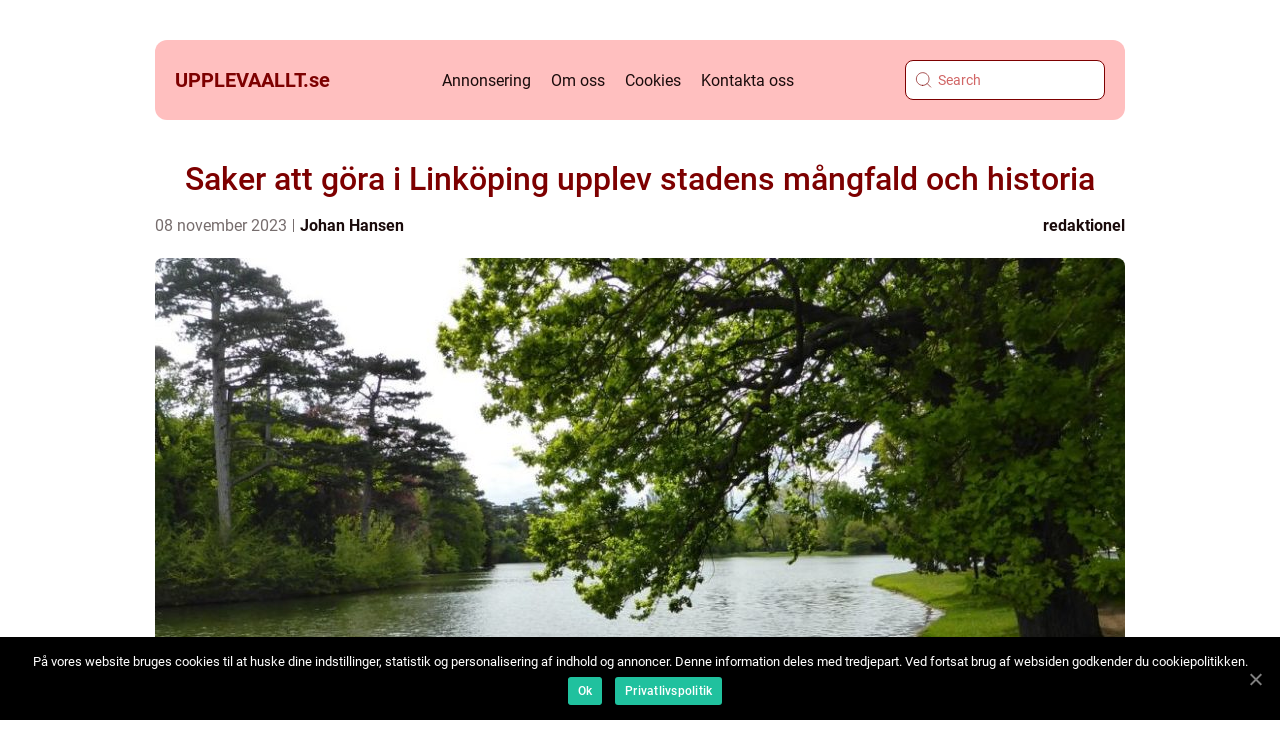

--- FILE ---
content_type: text/html; charset=UTF-8
request_url: https://upplevaallt.se/saker-att-gora-i-linkoping-upplev-stadens-mangfald-och-historia/
body_size: 15664
content:
<!doctype html>
<html lang="sv-SE">
<head>
    <meta charset="UTF-8">
    <meta name="viewport" content="width=device-width, initial-scale=1">

    <link rel="apple-touch-icon" sizes="180x180" href="https://upplevaallt.se/wp-content/themes/klikko4_b_04_06_2025/dest/images/favicon.png">
    <link rel="icon" type="image/png" sizes="32x32" href="https://upplevaallt.se/wp-content/themes/klikko4_b_04_06_2025/dest/images/favicon.png">
    <link rel="icon" type="image/png" sizes="16x16" href="https://upplevaallt.se/wp-content/themes/klikko4_b_04_06_2025/dest/images/favicon.png">
            <title>Saker att göra i Linköping  upplev stadens mångfald och historia</title>
    <meta name='robots' content='index, follow' />

	<!-- This site is optimized with the Yoast SEO plugin v25.3.1 - https://yoast.com/wordpress/plugins/seo/ -->
	<meta name="description" content="Upptäck en omfattande guide till saker att göra i Linköping! Utforska historiska platser, museer, vackra parker och spännande evenemang i denna livfulla stad i Östergötland. Läs mer om populära aktiviteter och få insikt i varför Linköping är väl värd ett besök." />
	<link rel="canonical" href="https://upplevaallt.se/saker-att-gora-i-linkoping-upplev-stadens-mangfald-och-historia/" />
	<meta property="og:locale" content="sv_SE" />
	<meta property="og:type" content="article" />
	<meta property="og:title" content="Saker att göra i Linköping: Upplev en mångsidig stad full av kultur och äventyr" />
	<meta property="og:description" content="Upptäck en omfattande guide till saker att göra i Linköping! Utforska historiska platser, museer, vackra parker och spännande evenemang i denna livfulla stad i Östergötland. Läs mer om populära aktiviteter och få insikt i varför Linköping är väl värd ett besök." />
	<meta property="og:url" content="https://upplevaallt.se/saker-att-gora-i-linkoping-upplev-stadens-mangfald-och-historia/" />
	<meta property="og:site_name" content="upplevaallt.se" />
	<meta property="article:published_time" content="2023-11-07T23:47:06+00:00" />
	<meta property="article:modified_time" content="2025-08-25T14:35:41+00:00" />
	<meta property="og:image" content="https://upplevaallt.se/wp-content/uploads/2023/11/pixabay-1354135-1.jpeg" />
	<meta property="og:image:width" content="1000" />
	<meta property="og:image:height" content="750" />
	<meta property="og:image:type" content="image/jpeg" />
	<meta name="author" content="Johan Hansen" />
	<meta name="twitter:card" content="summary_large_image" />
	<script type="application/ld+json" class="yoast-schema-graph">{"@context":"https://schema.org","@graph":[{"@type":"WebPage","@id":"https://upplevaallt.se/saker-att-gora-i-linkoping-upplev-stadens-mangfald-och-historia/","url":"https://upplevaallt.se/saker-att-gora-i-linkoping-upplev-stadens-mangfald-och-historia/","name":"Saker att göra i Linköping: Upplev en mångsidig stad full av kultur och äventyr","isPartOf":{"@id":"https://upplevaallt.se/#website"},"primaryImageOfPage":{"@id":"https://upplevaallt.se/saker-att-gora-i-linkoping-upplev-stadens-mangfald-och-historia/#primaryimage"},"image":{"@id":"https://upplevaallt.se/saker-att-gora-i-linkoping-upplev-stadens-mangfald-och-historia/#primaryimage"},"thumbnailUrl":"https://upplevaallt.se/wp-content/uploads/2023/11/pixabay-1354135-1.jpeg","datePublished":"2023-11-07T23:47:06+00:00","dateModified":"2025-08-25T14:35:41+00:00","author":{"@id":"https://upplevaallt.se/#/schema/person/e3f6e07b59e0531447db1141fa5dec52"},"description":"Upptäck en omfattande guide till saker att göra i Linköping! Utforska historiska platser, museer, vackra parker och spännande evenemang i denna livfulla stad i Östergötland. Läs mer om populära aktiviteter och få insikt i varför Linköping är väl värd ett besök.","breadcrumb":{"@id":"https://upplevaallt.se/saker-att-gora-i-linkoping-upplev-stadens-mangfald-och-historia/#breadcrumb"},"inLanguage":"sv-SE","potentialAction":[{"@type":"ReadAction","target":["https://upplevaallt.se/saker-att-gora-i-linkoping-upplev-stadens-mangfald-och-historia/"]}]},{"@type":"ImageObject","inLanguage":"sv-SE","@id":"https://upplevaallt.se/saker-att-gora-i-linkoping-upplev-stadens-mangfald-och-historia/#primaryimage","url":"https://upplevaallt.se/wp-content/uploads/2023/11/pixabay-1354135-1.jpeg","contentUrl":"https://upplevaallt.se/wp-content/uploads/2023/11/pixabay-1354135-1.jpeg","width":1000,"height":750},{"@type":"BreadcrumbList","@id":"https://upplevaallt.se/saker-att-gora-i-linkoping-upplev-stadens-mangfald-och-historia/#breadcrumb","itemListElement":[{"@type":"ListItem","position":1,"name":"Hem","item":"https://upplevaallt.se/"},{"@type":"ListItem","position":2,"name":"Saker att göra i Linköping upplev stadens mångfald och historia"}]},{"@type":"WebSite","@id":"https://upplevaallt.se/#website","url":"https://upplevaallt.se/","name":"upplevaallt.se","description":"Välkommen till vår blogg","potentialAction":[{"@type":"SearchAction","target":{"@type":"EntryPoint","urlTemplate":"https://upplevaallt.se/?s={search_term_string}"},"query-input":{"@type":"PropertyValueSpecification","valueRequired":true,"valueName":"search_term_string"}}],"inLanguage":"sv-SE"},{"@type":"Person","@id":"https://upplevaallt.se/#/schema/person/e3f6e07b59e0531447db1141fa5dec52","name":"Johan Hansen","image":{"@type":"ImageObject","inLanguage":"sv-SE","@id":"https://upplevaallt.se/#/schema/person/image/","url":"https://secure.gravatar.com/avatar/21c2365e70495f0e51669fb04682a378ca803fd8e6878a24422e1bb76e16b505?s=96&d=mm&r=g","contentUrl":"https://secure.gravatar.com/avatar/21c2365e70495f0e51669fb04682a378ca803fd8e6878a24422e1bb76e16b505?s=96&d=mm&r=g","caption":"Johan Hansen"},"url":"https://upplevaallt.se/author/johan_hansen/"}]}</script>
	<!-- / Yoast SEO plugin. -->


<link rel="alternate" type="application/rss+xml" title="upplevaallt.se &raquo; Kommentarsflöde för Saker att göra i Linköping  upplev stadens mångfald och historia" href="https://upplevaallt.se/saker-att-gora-i-linkoping-upplev-stadens-mangfald-och-historia/feed/" />
<link rel="alternate" title="oEmbed (JSON)" type="application/json+oembed" href="https://upplevaallt.se/wp-json/oembed/1.0/embed?url=https%3A%2F%2Fupplevaallt.se%2Fsaker-att-gora-i-linkoping-upplev-stadens-mangfald-och-historia%2F" />
<link rel="alternate" title="oEmbed (XML)" type="text/xml+oembed" href="https://upplevaallt.se/wp-json/oembed/1.0/embed?url=https%3A%2F%2Fupplevaallt.se%2Fsaker-att-gora-i-linkoping-upplev-stadens-mangfald-och-historia%2F&#038;format=xml" />
<style id='wp-img-auto-sizes-contain-inline-css' type='text/css'>
img:is([sizes=auto i],[sizes^="auto," i]){contain-intrinsic-size:3000px 1500px}
/*# sourceURL=wp-img-auto-sizes-contain-inline-css */
</style>
<style id='wp-emoji-styles-inline-css' type='text/css'>

	img.wp-smiley, img.emoji {
		display: inline !important;
		border: none !important;
		box-shadow: none !important;
		height: 1em !important;
		width: 1em !important;
		margin: 0 0.07em !important;
		vertical-align: -0.1em !important;
		background: none !important;
		padding: 0 !important;
	}
/*# sourceURL=wp-emoji-styles-inline-css */
</style>
<style id='wp-block-library-inline-css' type='text/css'>
:root{--wp-block-synced-color:#7a00df;--wp-block-synced-color--rgb:122,0,223;--wp-bound-block-color:var(--wp-block-synced-color);--wp-editor-canvas-background:#ddd;--wp-admin-theme-color:#007cba;--wp-admin-theme-color--rgb:0,124,186;--wp-admin-theme-color-darker-10:#006ba1;--wp-admin-theme-color-darker-10--rgb:0,107,160.5;--wp-admin-theme-color-darker-20:#005a87;--wp-admin-theme-color-darker-20--rgb:0,90,135;--wp-admin-border-width-focus:2px}@media (min-resolution:192dpi){:root{--wp-admin-border-width-focus:1.5px}}.wp-element-button{cursor:pointer}:root .has-very-light-gray-background-color{background-color:#eee}:root .has-very-dark-gray-background-color{background-color:#313131}:root .has-very-light-gray-color{color:#eee}:root .has-very-dark-gray-color{color:#313131}:root .has-vivid-green-cyan-to-vivid-cyan-blue-gradient-background{background:linear-gradient(135deg,#00d084,#0693e3)}:root .has-purple-crush-gradient-background{background:linear-gradient(135deg,#34e2e4,#4721fb 50%,#ab1dfe)}:root .has-hazy-dawn-gradient-background{background:linear-gradient(135deg,#faaca8,#dad0ec)}:root .has-subdued-olive-gradient-background{background:linear-gradient(135deg,#fafae1,#67a671)}:root .has-atomic-cream-gradient-background{background:linear-gradient(135deg,#fdd79a,#004a59)}:root .has-nightshade-gradient-background{background:linear-gradient(135deg,#330968,#31cdcf)}:root .has-midnight-gradient-background{background:linear-gradient(135deg,#020381,#2874fc)}:root{--wp--preset--font-size--normal:16px;--wp--preset--font-size--huge:42px}.has-regular-font-size{font-size:1em}.has-larger-font-size{font-size:2.625em}.has-normal-font-size{font-size:var(--wp--preset--font-size--normal)}.has-huge-font-size{font-size:var(--wp--preset--font-size--huge)}.has-text-align-center{text-align:center}.has-text-align-left{text-align:left}.has-text-align-right{text-align:right}.has-fit-text{white-space:nowrap!important}#end-resizable-editor-section{display:none}.aligncenter{clear:both}.items-justified-left{justify-content:flex-start}.items-justified-center{justify-content:center}.items-justified-right{justify-content:flex-end}.items-justified-space-between{justify-content:space-between}.screen-reader-text{border:0;clip-path:inset(50%);height:1px;margin:-1px;overflow:hidden;padding:0;position:absolute;width:1px;word-wrap:normal!important}.screen-reader-text:focus{background-color:#ddd;clip-path:none;color:#444;display:block;font-size:1em;height:auto;left:5px;line-height:normal;padding:15px 23px 14px;text-decoration:none;top:5px;width:auto;z-index:100000}html :where(.has-border-color){border-style:solid}html :where([style*=border-top-color]){border-top-style:solid}html :where([style*=border-right-color]){border-right-style:solid}html :where([style*=border-bottom-color]){border-bottom-style:solid}html :where([style*=border-left-color]){border-left-style:solid}html :where([style*=border-width]){border-style:solid}html :where([style*=border-top-width]){border-top-style:solid}html :where([style*=border-right-width]){border-right-style:solid}html :where([style*=border-bottom-width]){border-bottom-style:solid}html :where([style*=border-left-width]){border-left-style:solid}html :where(img[class*=wp-image-]){height:auto;max-width:100%}:where(figure){margin:0 0 1em}html :where(.is-position-sticky){--wp-admin--admin-bar--position-offset:var(--wp-admin--admin-bar--height,0px)}@media screen and (max-width:600px){html :where(.is-position-sticky){--wp-admin--admin-bar--position-offset:0px}}

/*# sourceURL=wp-block-library-inline-css */
</style><style id='global-styles-inline-css' type='text/css'>
:root{--wp--preset--aspect-ratio--square: 1;--wp--preset--aspect-ratio--4-3: 4/3;--wp--preset--aspect-ratio--3-4: 3/4;--wp--preset--aspect-ratio--3-2: 3/2;--wp--preset--aspect-ratio--2-3: 2/3;--wp--preset--aspect-ratio--16-9: 16/9;--wp--preset--aspect-ratio--9-16: 9/16;--wp--preset--color--black: #000000;--wp--preset--color--cyan-bluish-gray: #abb8c3;--wp--preset--color--white: #ffffff;--wp--preset--color--pale-pink: #f78da7;--wp--preset--color--vivid-red: #cf2e2e;--wp--preset--color--luminous-vivid-orange: #ff6900;--wp--preset--color--luminous-vivid-amber: #fcb900;--wp--preset--color--light-green-cyan: #7bdcb5;--wp--preset--color--vivid-green-cyan: #00d084;--wp--preset--color--pale-cyan-blue: #8ed1fc;--wp--preset--color--vivid-cyan-blue: #0693e3;--wp--preset--color--vivid-purple: #9b51e0;--wp--preset--gradient--vivid-cyan-blue-to-vivid-purple: linear-gradient(135deg,rgb(6,147,227) 0%,rgb(155,81,224) 100%);--wp--preset--gradient--light-green-cyan-to-vivid-green-cyan: linear-gradient(135deg,rgb(122,220,180) 0%,rgb(0,208,130) 100%);--wp--preset--gradient--luminous-vivid-amber-to-luminous-vivid-orange: linear-gradient(135deg,rgb(252,185,0) 0%,rgb(255,105,0) 100%);--wp--preset--gradient--luminous-vivid-orange-to-vivid-red: linear-gradient(135deg,rgb(255,105,0) 0%,rgb(207,46,46) 100%);--wp--preset--gradient--very-light-gray-to-cyan-bluish-gray: linear-gradient(135deg,rgb(238,238,238) 0%,rgb(169,184,195) 100%);--wp--preset--gradient--cool-to-warm-spectrum: linear-gradient(135deg,rgb(74,234,220) 0%,rgb(151,120,209) 20%,rgb(207,42,186) 40%,rgb(238,44,130) 60%,rgb(251,105,98) 80%,rgb(254,248,76) 100%);--wp--preset--gradient--blush-light-purple: linear-gradient(135deg,rgb(255,206,236) 0%,rgb(152,150,240) 100%);--wp--preset--gradient--blush-bordeaux: linear-gradient(135deg,rgb(254,205,165) 0%,rgb(254,45,45) 50%,rgb(107,0,62) 100%);--wp--preset--gradient--luminous-dusk: linear-gradient(135deg,rgb(255,203,112) 0%,rgb(199,81,192) 50%,rgb(65,88,208) 100%);--wp--preset--gradient--pale-ocean: linear-gradient(135deg,rgb(255,245,203) 0%,rgb(182,227,212) 50%,rgb(51,167,181) 100%);--wp--preset--gradient--electric-grass: linear-gradient(135deg,rgb(202,248,128) 0%,rgb(113,206,126) 100%);--wp--preset--gradient--midnight: linear-gradient(135deg,rgb(2,3,129) 0%,rgb(40,116,252) 100%);--wp--preset--font-size--small: 13px;--wp--preset--font-size--medium: 20px;--wp--preset--font-size--large: 36px;--wp--preset--font-size--x-large: 42px;--wp--preset--spacing--20: 0.44rem;--wp--preset--spacing--30: 0.67rem;--wp--preset--spacing--40: 1rem;--wp--preset--spacing--50: 1.5rem;--wp--preset--spacing--60: 2.25rem;--wp--preset--spacing--70: 3.38rem;--wp--preset--spacing--80: 5.06rem;--wp--preset--shadow--natural: 6px 6px 9px rgba(0, 0, 0, 0.2);--wp--preset--shadow--deep: 12px 12px 50px rgba(0, 0, 0, 0.4);--wp--preset--shadow--sharp: 6px 6px 0px rgba(0, 0, 0, 0.2);--wp--preset--shadow--outlined: 6px 6px 0px -3px rgb(255, 255, 255), 6px 6px rgb(0, 0, 0);--wp--preset--shadow--crisp: 6px 6px 0px rgb(0, 0, 0);}:where(.is-layout-flex){gap: 0.5em;}:where(.is-layout-grid){gap: 0.5em;}body .is-layout-flex{display: flex;}.is-layout-flex{flex-wrap: wrap;align-items: center;}.is-layout-flex > :is(*, div){margin: 0;}body .is-layout-grid{display: grid;}.is-layout-grid > :is(*, div){margin: 0;}:where(.wp-block-columns.is-layout-flex){gap: 2em;}:where(.wp-block-columns.is-layout-grid){gap: 2em;}:where(.wp-block-post-template.is-layout-flex){gap: 1.25em;}:where(.wp-block-post-template.is-layout-grid){gap: 1.25em;}.has-black-color{color: var(--wp--preset--color--black) !important;}.has-cyan-bluish-gray-color{color: var(--wp--preset--color--cyan-bluish-gray) !important;}.has-white-color{color: var(--wp--preset--color--white) !important;}.has-pale-pink-color{color: var(--wp--preset--color--pale-pink) !important;}.has-vivid-red-color{color: var(--wp--preset--color--vivid-red) !important;}.has-luminous-vivid-orange-color{color: var(--wp--preset--color--luminous-vivid-orange) !important;}.has-luminous-vivid-amber-color{color: var(--wp--preset--color--luminous-vivid-amber) !important;}.has-light-green-cyan-color{color: var(--wp--preset--color--light-green-cyan) !important;}.has-vivid-green-cyan-color{color: var(--wp--preset--color--vivid-green-cyan) !important;}.has-pale-cyan-blue-color{color: var(--wp--preset--color--pale-cyan-blue) !important;}.has-vivid-cyan-blue-color{color: var(--wp--preset--color--vivid-cyan-blue) !important;}.has-vivid-purple-color{color: var(--wp--preset--color--vivid-purple) !important;}.has-black-background-color{background-color: var(--wp--preset--color--black) !important;}.has-cyan-bluish-gray-background-color{background-color: var(--wp--preset--color--cyan-bluish-gray) !important;}.has-white-background-color{background-color: var(--wp--preset--color--white) !important;}.has-pale-pink-background-color{background-color: var(--wp--preset--color--pale-pink) !important;}.has-vivid-red-background-color{background-color: var(--wp--preset--color--vivid-red) !important;}.has-luminous-vivid-orange-background-color{background-color: var(--wp--preset--color--luminous-vivid-orange) !important;}.has-luminous-vivid-amber-background-color{background-color: var(--wp--preset--color--luminous-vivid-amber) !important;}.has-light-green-cyan-background-color{background-color: var(--wp--preset--color--light-green-cyan) !important;}.has-vivid-green-cyan-background-color{background-color: var(--wp--preset--color--vivid-green-cyan) !important;}.has-pale-cyan-blue-background-color{background-color: var(--wp--preset--color--pale-cyan-blue) !important;}.has-vivid-cyan-blue-background-color{background-color: var(--wp--preset--color--vivid-cyan-blue) !important;}.has-vivid-purple-background-color{background-color: var(--wp--preset--color--vivid-purple) !important;}.has-black-border-color{border-color: var(--wp--preset--color--black) !important;}.has-cyan-bluish-gray-border-color{border-color: var(--wp--preset--color--cyan-bluish-gray) !important;}.has-white-border-color{border-color: var(--wp--preset--color--white) !important;}.has-pale-pink-border-color{border-color: var(--wp--preset--color--pale-pink) !important;}.has-vivid-red-border-color{border-color: var(--wp--preset--color--vivid-red) !important;}.has-luminous-vivid-orange-border-color{border-color: var(--wp--preset--color--luminous-vivid-orange) !important;}.has-luminous-vivid-amber-border-color{border-color: var(--wp--preset--color--luminous-vivid-amber) !important;}.has-light-green-cyan-border-color{border-color: var(--wp--preset--color--light-green-cyan) !important;}.has-vivid-green-cyan-border-color{border-color: var(--wp--preset--color--vivid-green-cyan) !important;}.has-pale-cyan-blue-border-color{border-color: var(--wp--preset--color--pale-cyan-blue) !important;}.has-vivid-cyan-blue-border-color{border-color: var(--wp--preset--color--vivid-cyan-blue) !important;}.has-vivid-purple-border-color{border-color: var(--wp--preset--color--vivid-purple) !important;}.has-vivid-cyan-blue-to-vivid-purple-gradient-background{background: var(--wp--preset--gradient--vivid-cyan-blue-to-vivid-purple) !important;}.has-light-green-cyan-to-vivid-green-cyan-gradient-background{background: var(--wp--preset--gradient--light-green-cyan-to-vivid-green-cyan) !important;}.has-luminous-vivid-amber-to-luminous-vivid-orange-gradient-background{background: var(--wp--preset--gradient--luminous-vivid-amber-to-luminous-vivid-orange) !important;}.has-luminous-vivid-orange-to-vivid-red-gradient-background{background: var(--wp--preset--gradient--luminous-vivid-orange-to-vivid-red) !important;}.has-very-light-gray-to-cyan-bluish-gray-gradient-background{background: var(--wp--preset--gradient--very-light-gray-to-cyan-bluish-gray) !important;}.has-cool-to-warm-spectrum-gradient-background{background: var(--wp--preset--gradient--cool-to-warm-spectrum) !important;}.has-blush-light-purple-gradient-background{background: var(--wp--preset--gradient--blush-light-purple) !important;}.has-blush-bordeaux-gradient-background{background: var(--wp--preset--gradient--blush-bordeaux) !important;}.has-luminous-dusk-gradient-background{background: var(--wp--preset--gradient--luminous-dusk) !important;}.has-pale-ocean-gradient-background{background: var(--wp--preset--gradient--pale-ocean) !important;}.has-electric-grass-gradient-background{background: var(--wp--preset--gradient--electric-grass) !important;}.has-midnight-gradient-background{background: var(--wp--preset--gradient--midnight) !important;}.has-small-font-size{font-size: var(--wp--preset--font-size--small) !important;}.has-medium-font-size{font-size: var(--wp--preset--font-size--medium) !important;}.has-large-font-size{font-size: var(--wp--preset--font-size--large) !important;}.has-x-large-font-size{font-size: var(--wp--preset--font-size--x-large) !important;}
/*# sourceURL=global-styles-inline-css */
</style>

<style id='classic-theme-styles-inline-css' type='text/css'>
/*! This file is auto-generated */
.wp-block-button__link{color:#fff;background-color:#32373c;border-radius:9999px;box-shadow:none;text-decoration:none;padding:calc(.667em + 2px) calc(1.333em + 2px);font-size:1.125em}.wp-block-file__button{background:#32373c;color:#fff;text-decoration:none}
/*# sourceURL=/wp-includes/css/classic-themes.min.css */
</style>
<link rel='stylesheet' id='theme-a-style-css' href='https://upplevaallt.se/wp-content/themes/klikko4_b_04_06_2025/style.css?ver=6.9' type='text/css' media='all' />
<link rel='stylesheet' id='main-style-css' href='https://upplevaallt.se/wp-content/themes/klikko4_b_04_06_2025/dest/css/app.css?ver=6.9' type='text/css' media='all' />
<link rel='stylesheet' id='owl-carousel-css' href='https://upplevaallt.se/wp-content/themes/klikko4_b_04_06_2025/dest/css/owl.carousel.min.css?ver=1' type='text/css' media='all' />
<script type="text/javascript" src="https://upplevaallt.se/wp-includes/js/jquery/jquery.min.js?ver=3.7.1" id="jquery-core-js"></script>
<script type="text/javascript" src="https://upplevaallt.se/wp-includes/js/jquery/jquery-migrate.min.js?ver=3.4.1" id="jquery-migrate-js"></script>
<link rel="https://api.w.org/" href="https://upplevaallt.se/wp-json/" /><link rel="alternate" title="JSON" type="application/json" href="https://upplevaallt.se/wp-json/wp/v2/posts/609" /><link rel="EditURI" type="application/rsd+xml" title="RSD" href="https://upplevaallt.se/xmlrpc.php?rsd" />
<meta name="generator" content="WordPress 6.9" />
<link rel='shortlink' href='https://upplevaallt.se/?p=609' />
<script type="text/javascript">var ajaxurl = "https://upplevaallt.se/wp-admin/admin-ajax.php";</script>
    <script type="application/ld+json">
        {
          "@context": "https://schema.org",
          "@type": "NewsArticle",
          "mainEntityOfPage": {
            "@type": "WebPage",
            "@id": "https://upplevaallt.se/saker-att-gora-i-linkoping-upplev-stadens-mangfald-och-historia/"
          },
          "headline": "Saker att göra i Linköping  upplev stadens mångfald och historia",
          "image": "https://upplevaallt.se/wp-content/uploads/2023/11/pixabay-1354135-1.jpeg",
          "datePublished": "2023-11-08T00:47:06+01:00",
          "dateModified":  "2025-08-25T16:35:41+02:00",
          "author": {
            "@type": "Person",
            "name": "Johan Hansen"
          },
          "publisher": {
             "@type": "Organization",
             "name": "upplevaallt.se",
             "logo": {
                "@type": "ImageObject",
                "url": "https://upplevaallt.se/wp-content/themes/klikko4_b_04_06_2025/dest/images/favicon.png"
             }
          }
        }
    </script>

    </head>

<body class="wp-singular post-template-default single single-post postid-609 single-format-standard wp-theme-klikko4_b_04_06_2025">
<header class="bb-header-block">
    <div class="bb-mobile-bg"><span></span></div>
    <div class="bb-max-width-content bb-container-fluid">
        <div class="bb-header-block__wrapper">
            <a href="https://upplevaallt.se">
                <span class="bb-site-name">
                    upplevaallt.<span>se</span>                </span>
            </a>
            <div class="menu-klikko-main-menu-container"><ul id="menu-klikko-main-menu" class="menu"><li id="menu-item-865" class="menu-item menu-item-type-post_type menu-item-object-page menu-item-865"><a href="https://upplevaallt.se/annonsering/">Annonsering</a></li>
<li id="menu-item-866" class="menu-item menu-item-type-post_type menu-item-object-page menu-item-866"><a href="https://upplevaallt.se/om-oss/">Om oss</a></li>
<li id="menu-item-867" class="menu-item menu-item-type-post_type menu-item-object-page menu-item-privacy-policy menu-item-867"><a rel="privacy-policy" href="https://upplevaallt.se/cookies/">Cookies</a></li>
<li id="menu-item-868" class="menu-item menu-item-type-post_type menu-item-object-page menu-item-868"><a href="https://upplevaallt.se/kontakta-oss/">Kontakta oss</a></li>
</ul></div>            <form id="bb-search" class="bb-search-form" method="get" action="https://upplevaallt.se/">
                <input class="bb-search-form__input" placeholder="Search" type="search" value="" name="s" id="bb-search-input">
                <input class="bb-search-form__submit" type="submit" value="">
            </form>
            <div class="bb-mobile-items">
                <div class="bb-mobile-items__search"></div>
                <div class="bb-mobile-items__menu"></div>
            </div>
        </div>
    </div>
</header>
<main>
    <div class="bb-top-banner">
        <div id="HeaderWideBanner970" class="bb-banner bb-wide-banner"></div>    </div>
    <div class="bb-main-wrapper">
        <div class="bb-left-banner-block">
            <div id="LeftSidebarScrollBanner300" class="bb-banner"></div>        </div>

    <div class="bb-single-blog">
        <section class="bb-main-content__head">
            <h1>Saker att göra i Linköping  upplev stadens mångfald och historia</h1>
                    <div class="bb-card-data">

        <div class="bb-card-info">
            <span class="bb-card-date">
                08 november 2023            </span>
            <span class="bb-card-author">
                <a href="https://upplevaallt.se/author/johan_hansen/">Johan Hansen</a>            </span>
        </div>

                    <div class="bb-card-categories">
                <a href="https://upplevaallt.se/category/redaktionel/" rel="tag">redaktionel</a>            </div>
        
    </div>
                                <div class="bb-main-content__image">
                    <img width="970" height="600" src="https://upplevaallt.se/wp-content/uploads/2023/11/pixabay-1354135-1-970x600.jpeg" class="attachment-front-large size-front-large" alt="" decoding="async" fetchpriority="high" />                </div>
                        <div class="bb-main-content__text">
                <p>Saker att göra i Linköping &#8211; upplev stadens mångfald och historia</p>
<h2>Översikt över saker att göra i Linköping</h2>
<p>Linköping är en historisk stad belägen i hjärtat av Östergötland. Med sitt rika kulturarv, vackra natur och breda utbud av aktiviteter är det en destination som erbjuder något för alla. Här finns en mångfald av sevärdheter och upplevelser som garanterar en minnesvärd vistelse. Oavsett om du är intresserad av kultur, historia, natur eller nöjen finns det gott om alternativ att utforska.</p>
<h2>Presentation av saker att göra i Linköping</h2>
<p>
                         <picture><source srcset="https://wsnonline.dk/storage/image-gallery-images/pixabay-2354658.webp" type="image/webp"><source srcset="https://wsnonline.dk/storage/image-gallery-images/pixabay-2354658.webp" type="image/jpeg"><img decoding="async" style="max-width: 400px!important; height: auto!important;display: block!important; margin-left: auto!important; margin-right: auto!important;" src="https://wsnonline.dk/storage/image-gallery-images/pixabay-2354658.jpeg" alt="southern sweden">
                         </picture></p>
<h2>1. Kultur och historia:</h2>
<p>&#8211; Utforska Linköpings Domkyrka, en imponerande gotisk byggnad med en fascinerande historia.</p>
<p>&#8211; Besök Gamla Linköping, en historisk stadsdel som återskapar stadens gamla charm med kullerstensgator och gamla hus.</p>
<p>&#8211; Ta en guidad tur på Linköpings slott och upptäck dess fascinerande historia och arkitektur.</p>
<h2>2. Naturupplevelser:</h2>
<p>&#8211; Strosa längs Kinda kanal och njut av vacker natur och stillhet.</p>
<p>&#8211; Besök Tradgårdsföreningen, en vacker park som är perfekt för avkoppling och promenader.</p>
<p>&#8211; Utforska Stångån, en naturskön flod där du kan paddla kanot eller ta en båttur.</p>
<h2>3. Nöjen och aktiviteter:</h2>
<p>&#8211; Besök Flygvapenmuseum och upplev Sveriges militära historia genom spännande utställningar.</p>
<p>&#8211; Ta en tur till Astrid Lindgrens Värld, en nöjespark inspirerad av Astrid Lindgrens böcker, som garanterar roliga upplevelser för hela familjen.</p>
<p>&#8211; Upplev spänningen på Laserdome, där du kan delta i en actionfylld lasertag-match.</p>
<p>Kvantitativa mätningar om saker att göra i Linköping</p>
<p>Enligt en undersökning genomförd av Visit Linköping visade det sig att besökare ofta uppskattar kultur- och historierelaterade aktiviteter mest, följt av naturupplevelser och nöjesscener. De mest populära aktiviteterna var att besöka Linköpings Domkyrka, vandra längs Kinda kanal och delta i aktiviteter på Astrid Lindgrens Värld.</p>
<h2>Skillnader mellan olika saker att göra i Linköping</h2>
<p>Det som skiljer de olika aktiviteterna åt är deras inriktning och syfte. Kultur- och historierelaterade aktiviteter ger besökarna insikt i stadens historia och arv. Naturupplevelser erbjuder möjlighet att koppla av och utforska den vackra naturen runt Linköping. Nöjen och aktiviteter är inriktade på att ge besökarna nöjen och underhållning.</p>
<p>Historisk genomgång av för- och nackdelar med olika saker att göra i Linköping</p>
<p>En fördel med kultur- och historierelaterade aktiviteter är att de ger en djupare förståelse för stadens historia och kulturarv. Nackdelen kan vara att de kanske inte passar alla besökare, särskilt de som inte är intresserade av historia.</p>
<p>Naturupplevelser ger möjlighet till avkoppling och frisk luft. En nackdel kan vara att vissa aktiviteter är väderberoende och kan vara mindre tillgängliga under vissa årstider.</p>
<p>Nöjen och aktiviteter erbjuder roliga och spännande upplevelser för besökare i alla åldrar. En nackdel kan vara att vissa aktiviteter kan vara dyra eller vara restriktiva när det gäller åldersgränser.</p>
<p><span style="width:560px;height:315px;display:block;margin:20px auto 40px;" class="fx-youtube-iframe-box"><br />
                                <iframe style="display:block;margin:auto;border: unset;" width="560" height="315" src="https://www.youtube.com/embed/KDlxaFiNKfI"
                                            title="southern sweden" frameborder="0"
                                            allow="accelerometer; autoplay; clipboard-write; encrypted-media; gyroscope; picture-in-picture; web-share" allowfullscreen><br />
                                </iframe><br />
                            </span></p>
<p>I videoklippet visar vi några av de populäraste sevärdheterna och aktiviteterna i Linköping, inklusive Linköpings Domkyrka, Kinda kanal och Astrid Lindgrens Värld.</p>
<p>Sammanfattningsvis erbjuder Linköping en rad spännande saker att göra för alla besökare. Oavsett om du är intresserad av kultur, natur eller nöjen finns det något som passar just dig. Utforska stadens rika historia, koppla av i den vackra naturen eller få en adrenalinkick på någon av stadens nöjesaktiviteter. Linköping är en destination som inte kommer att göra dig besviken.</p>
<div class="schema-faq-wrapper">
<h2 style="text-align: center; margin-bottom: 20px;"><span style="border: 1px solid black; padding: 10px 50px;">FAQ</span><br />
		</h2>
<div itemscope itemtype="https://schema.org/FAQPage" style="border: 1px solid black; padding: 20px;">
<div itemscope itemprop="mainEntity" itemtype="https://schema.org/Question">
<h3><span itemprop="name">Finns det några nackdelar med att utforska saker att göra i Linköping?</span></h3>
<div itemscope itemprop="acceptedAnswer" itemtype="https://schema.org/Answer">
<div itemprop="text">En nackdel kan vara att vissa aktiviteter kan vara kostsamma, som att besöka museum eller delta i vissa evenemang. Det kan även vara svårt att hinna med allt under en kortare vistelse i staden, då Linköping har ett brett utbud av aktiviteter att erbjuda.</div>
</p></div>
</p></div>
<div itemscope itemprop="mainEntity" itemtype="https://schema.org/Question">
<h3><span itemprop="name">Vad är skillnaden mellan att besöka Flygvapenmuseum och att gå på en stadsvandring i Linköping?</span></h3>
<div itemscope itemprop="acceptedAnswer" itemtype="https://schema.org/Answer">
<div itemprop="text">Besöket på Flygvapenmuseum erbjuder en interaktiv upplevelse där besökare kan lära sig om Sveriges flyghistoria och prova på en flygsimulator. En stadsvandring fokuserar däremot på att utforska stadens arkitektur, kultur och historiska platser med hjälp av en guide.</div>
</p></div>
</p></div>
<div itemscope itemprop="mainEntity" itemtype="https://schema.org/Question">
<h3><span itemprop="name">Vilka är de mest populära aktiviteterna att göra i Linköping?</span></h3>
<div itemscope itemprop="acceptedAnswer" itemtype="https://schema.org/Answer">
<div itemprop="text">Enligt en undersökning utförd av Linköpings kommun är de mest populära aktiviteterna att besöka Flygvapenmuseum, utforska Gamla Linköping, uppleva Linköpings slotts- och domkyrkomuseum, gå på stadsvandringar och guidade turer samt njuta av Trädgårdsföreningen och andra parker.</div>
</p></div>
</p></div>
</p></div>
</p></div>
            </div>
            
    <div class="bb-section-sitemap">
        <a href="https://upplevaallt.se/sitemap/" class="bb-sitemap-title">
            Läs fler inlägg här        </a>
    </div>

                <div class="bb-inner-content-banner bb-big">
    <div id="BodyTopWideBanner970" class="bb-banner-l"></div>
    <div id="BodyTopWideBanner728" class="bb-banner-m"></div>
    <div id="BodyTopMobileBanner320" class="bb-banner-s"></div>
</div>        </section>
        <section class="bb-main-content">
            <div class="bb-main-block">
                
    <h2 class="bb-more-news">
        Fler nyheter    </h2>

                    <div class="bb-main-content__recent">
                                                <div class="bb-main-block__item">
                                
<div class="bb-main-block__item__image">
        <a href="https://upplevaallt.se/avslappning-med-musikterapi-i-naturen/">
        <img width="334" height="239" src="https://upplevaallt.se/wp-content/uploads/2026/01/pixabay-407214-334x239.jpeg" class="attachment-vertical-image size-vertical-image" alt="" decoding="async" srcset="https://upplevaallt.se/wp-content/uploads/2026/01/pixabay-407214-334x239.jpeg 334w, https://upplevaallt.se/wp-content/uploads/2026/01/pixabay-407214-167x120.jpeg 167w" sizes="(max-width: 334px) 100vw, 334px" />    </a>
    </div>
<div class="bb-main-block__item__info">
            <div class="bb-card-data">

        <div class="bb-card-info">
            <span class="bb-card-date">
                05 januari 2026            </span>
            <span class="bb-card-author">
                <a href="https://upplevaallt.se/author/karl_lindgren/">Karl Lindgren</a>            </span>
        </div>

                    <div class="bb-card-categories">
                <a href="https://upplevaallt.se/category/redaktionel/" rel="tag">redaktionel</a>            </div>
        
    </div>
        <a href="https://upplevaallt.se/avslappning-med-musikterapi-i-naturen/">
        <h3 class="bb-short-title">Avslappning med musikterapi i naturen</h3>
    </a>
    <a href="https://upplevaallt.se/avslappning-med-musikterapi-i-naturen/">
        <p class="bb-short-snippet">Saker att göra i Linköping &#8211; upplev stadens mångfald och historia Översikt över saker att göra i Linköping Linköping är en historisk stad belägen i hjärtat av Östergötland. Med sitt rika kulturarv, vackra natur och breda utbud av aktiviteter är...</p>
    </a>
</div>
                            </div>
                                                    <div class="bb-main-block__item">
                                
<div class="bb-main-block__item__image">
        <a href="https://upplevaallt.se/familjeutflykter-med-naturspar-och-quiz/">
        <img width="334" height="239" src="https://upplevaallt.se/wp-content/uploads/2026/01/pixabay-6628343-334x239.jpeg" class="attachment-vertical-image size-vertical-image" alt="" decoding="async" srcset="https://upplevaallt.se/wp-content/uploads/2026/01/pixabay-6628343-334x239.jpeg 334w, https://upplevaallt.se/wp-content/uploads/2026/01/pixabay-6628343-167x120.jpeg 167w" sizes="(max-width: 334px) 100vw, 334px" />    </a>
    </div>
<div class="bb-main-block__item__info">
            <div class="bb-card-data">

        <div class="bb-card-info">
            <span class="bb-card-date">
                05 januari 2026            </span>
            <span class="bb-card-author">
                <a href="https://upplevaallt.se/author/admin/">admin</a>            </span>
        </div>

                    <div class="bb-card-categories">
                <a href="https://upplevaallt.se/category/redaktionel/" rel="tag">redaktionel</a>            </div>
        
    </div>
        <a href="https://upplevaallt.se/familjeutflykter-med-naturspar-och-quiz/">
        <h3 class="bb-short-title">Familjeutflykter med naturspår och quiz</h3>
    </a>
    <a href="https://upplevaallt.se/familjeutflykter-med-naturspar-och-quiz/">
        <p class="bb-short-snippet">Saker att göra i Linköping &#8211; upplev stadens mångfald och historia Översikt över saker att göra i Linköping Linköping är en historisk stad belägen i hjärtat av Östergötland. Med sitt rika kulturarv, vackra natur och breda utbud av aktiviteter är...</p>
    </a>
</div>
                            </div>
                                                    <div class="bb-main-block__item">
                                
<div class="bb-main-block__item__image">
        <a href="https://upplevaallt.se/upptack-varldens-mest-exotiska-kustomraden/">
        <img width="334" height="239" src="https://upplevaallt.se/wp-content/uploads/2026/01/pixabay-540123-334x239.jpeg" class="attachment-vertical-image size-vertical-image" alt="" decoding="async" srcset="https://upplevaallt.se/wp-content/uploads/2026/01/pixabay-540123-334x239.jpeg 334w, https://upplevaallt.se/wp-content/uploads/2026/01/pixabay-540123-167x120.jpeg 167w" sizes="(max-width: 334px) 100vw, 334px" />    </a>
    </div>
<div class="bb-main-block__item__info">
            <div class="bb-card-data">

        <div class="bb-card-info">
            <span class="bb-card-date">
                04 januari 2026            </span>
            <span class="bb-card-author">
                <a href="https://upplevaallt.se/author/admin/">admin</a>            </span>
        </div>

                    <div class="bb-card-categories">
                <a href="https://upplevaallt.se/category/redaktionel/" rel="tag">redaktionel</a>            </div>
        
    </div>
        <a href="https://upplevaallt.se/upptack-varldens-mest-exotiska-kustomraden/">
        <h3 class="bb-short-title">Upptäck världens mest exotiska kustområden</h3>
    </a>
    <a href="https://upplevaallt.se/upptack-varldens-mest-exotiska-kustomraden/">
        <p class="bb-short-snippet">Saker att göra i Linköping &#8211; upplev stadens mångfald och historia Översikt över saker att göra i Linköping Linköping är en historisk stad belägen i hjärtat av Östergötland. Med sitt rika kulturarv, vackra natur och breda utbud av aktiviteter är...</p>
    </a>
</div>
                            </div>
                                                    <div class="bb-main-block__item">
                                
<div class="bb-main-block__item__image">
        <a href="https://upplevaallt.se/de-mest-spannande-resorna-for-forsranning/">
        <img width="334" height="239" src="https://upplevaallt.se/wp-content/uploads/2025/12/pixabay-1125217-334x239.jpeg" class="attachment-vertical-image size-vertical-image" alt="" decoding="async" srcset="https://upplevaallt.se/wp-content/uploads/2025/12/pixabay-1125217-334x239.jpeg 334w, https://upplevaallt.se/wp-content/uploads/2025/12/pixabay-1125217-167x120.jpeg 167w" sizes="(max-width: 334px) 100vw, 334px" />    </a>
    </div>
<div class="bb-main-block__item__info">
            <div class="bb-card-data">

        <div class="bb-card-info">
            <span class="bb-card-date">
                28 december 2025            </span>
            <span class="bb-card-author">
                <a href="https://upplevaallt.se/author/admin/">admin</a>            </span>
        </div>

                    <div class="bb-card-categories">
                <a href="https://upplevaallt.se/category/redaktionel/" rel="tag">redaktionel</a>            </div>
        
    </div>
        <a href="https://upplevaallt.se/de-mest-spannande-resorna-for-forsranning/">
        <h3 class="bb-short-title">De mest spännande resorna för forsränning</h3>
    </a>
    <a href="https://upplevaallt.se/de-mest-spannande-resorna-for-forsranning/">
        <p class="bb-short-snippet">Saker att göra i Linköping &#8211; upplev stadens mångfald och historia Översikt över saker att göra i Linköping Linköping är en historisk stad belägen i hjärtat av Östergötland. Med sitt rika kulturarv, vackra natur och breda utbud av aktiviteter är...</p>
    </a>
</div>
                            </div>
                                                            </div>
                <div class="bb-inner-content-banner bb-middle">
    <div id="BodyMiddleWideBanner728" class="bb-banner bb-banner-m"></div>
    <div id="BodyMiddleMobileBanner320" class="bb-banner bb-banner-s"></div>
</div>                <div class="bb-recent-block">
                    <div class="bb-recent-block__wrapper">
                        <div class="bb-recent-block__wrapper__item">
                    <a href="https://upplevaallt.se/weekendresor-med-lokala-mat-och-dryckesupplevelser/">
        <img width="167" height="120" src="https://upplevaallt.se/wp-content/uploads/2025/12/pixabay-4600495-167x120.jpeg" class="attachment-recent-image size-recent-image" alt="" decoding="async" srcset="https://upplevaallt.se/wp-content/uploads/2025/12/pixabay-4600495-167x120.jpeg 167w, https://upplevaallt.se/wp-content/uploads/2025/12/pixabay-4600495-334x239.jpeg 334w" sizes="(max-width: 167px) 100vw, 167px" />    </a>
                    <p class="bb-recent-block__wrapper__item__date">
                    19 december 2025                </p>
                <a href="https://upplevaallt.se/weekendresor-med-lokala-mat-och-dryckesupplevelser/">
                    <h3 class="bb-short-title">Weekendresor med lokala mat- och dryckesupplevelser</h3>
                </a>
            </div>
                    <div class="bb-recent-block__wrapper__item">
                    <a href="https://upplevaallt.se/en-guide-till-resor-buss-till-ullared-fran-goteborg/">
        <img width="167" height="120" src="https://upplevaallt.se/wp-content/uploads/2025/12/6849d29c503bd-167x120.png" class="attachment-recent-image size-recent-image" alt="" decoding="async" srcset="https://upplevaallt.se/wp-content/uploads/2025/12/6849d29c503bd-167x120.png 167w, https://upplevaallt.se/wp-content/uploads/2025/12/6849d29c503bd-334x239.png 334w" sizes="(max-width: 167px) 100vw, 167px" />    </a>
                    <p class="bb-recent-block__wrapper__item__date">
                    04 december 2025                </p>
                <a href="https://upplevaallt.se/en-guide-till-resor-buss-till-ullared-fran-goteborg/">
                    <h3 class="bb-short-title">En guide till resor: Buss till Ullared från Göteborg</h3>
                </a>
            </div>
                    <div class="bb-recent-block__wrapper__item">
                    <a href="https://upplevaallt.se/familjeutflykter-till-alpina-dalar-med-aktiviteter/">
        <img width="167" height="120" src="https://upplevaallt.se/wp-content/uploads/2025/12/pixabay-2163209-167x120.jpeg" class="attachment-recent-image size-recent-image" alt="" decoding="async" srcset="https://upplevaallt.se/wp-content/uploads/2025/12/pixabay-2163209-167x120.jpeg 167w, https://upplevaallt.se/wp-content/uploads/2025/12/pixabay-2163209-300x218.jpeg 300w, https://upplevaallt.se/wp-content/uploads/2025/12/pixabay-2163209-640x465.jpeg 640w, https://upplevaallt.se/wp-content/uploads/2025/12/pixabay-2163209-768x558.jpeg 768w, https://upplevaallt.se/wp-content/uploads/2025/12/pixabay-2163209-334x239.jpeg 334w, https://upplevaallt.se/wp-content/uploads/2025/12/pixabay-2163209.jpeg 1000w" sizes="(max-width: 167px) 100vw, 167px" />    </a>
                    <p class="bb-recent-block__wrapper__item__date">
                    04 december 2025                </p>
                <a href="https://upplevaallt.se/familjeutflykter-till-alpina-dalar-med-aktiviteter/">
                    <h3 class="bb-short-title">Familjeutflykter till alpina dalar med aktiviteter</h3>
                </a>
            </div>
                    <div class="bb-recent-block__wrapper__item">
                    <a href="https://upplevaallt.se/de-mest-unika-nationalparkerna-i-oceanien/">
        <img width="167" height="120" src="https://upplevaallt.se/wp-content/uploads/2025/12/pexels-35036819-167x120.jpeg" class="attachment-recent-image size-recent-image" alt="" decoding="async" srcset="https://upplevaallt.se/wp-content/uploads/2025/12/pexels-35036819-167x120.jpeg 167w, https://upplevaallt.se/wp-content/uploads/2025/12/pexels-35036819-334x239.jpeg 334w" sizes="(max-width: 167px) 100vw, 167px" />    </a>
                    <p class="bb-recent-block__wrapper__item__date">
                    04 december 2025                </p>
                <a href="https://upplevaallt.se/de-mest-unika-nationalparkerna-i-oceanien/">
                    <h3 class="bb-short-title">De mest unika nationalparkerna i Oceanien</h3>
                </a>
            </div>
                    <div class="bb-recent-block__wrapper__item">
                    <a href="https://upplevaallt.se/spa-med-boende-i-linkoping-en-resa-till-avkoppling-och-harmoni/">
        <img width="167" height="120" src="https://upplevaallt.se/wp-content/uploads/2025/12/pixabay-7482280-167x120.jpeg" class="attachment-recent-image size-recent-image" alt="" decoding="async" srcset="https://upplevaallt.se/wp-content/uploads/2025/12/pixabay-7482280-167x120.jpeg 167w, https://upplevaallt.se/wp-content/uploads/2025/12/pixabay-7482280-334x239.jpeg 334w" sizes="(max-width: 167px) 100vw, 167px" />    </a>
                    <p class="bb-recent-block__wrapper__item__date">
                    03 december 2025                </p>
                <a href="https://upplevaallt.se/spa-med-boende-i-linkoping-en-resa-till-avkoppling-och-harmoni/">
                    <h3 class="bb-short-title">Spa med boende i Linköping: En resa till avkoppling och harmoni</h3>
                </a>
            </div>
                    <div class="bb-recent-block__wrapper__item">
                    <a href="https://upplevaallt.se/aventyrsresor-till-varldens-mest-dramatiska-kustklippor/">
        <img width="167" height="120" src="https://upplevaallt.se/wp-content/uploads/2025/12/pixabay-1292799-167x120.jpeg" class="attachment-recent-image size-recent-image" alt="" decoding="async" srcset="https://upplevaallt.se/wp-content/uploads/2025/12/pixabay-1292799-167x120.jpeg 167w, https://upplevaallt.se/wp-content/uploads/2025/12/pixabay-1292799-334x239.jpeg 334w" sizes="(max-width: 167px) 100vw, 167px" />    </a>
                    <p class="bb-recent-block__wrapper__item__date">
                    03 december 2025                </p>
                <a href="https://upplevaallt.se/aventyrsresor-till-varldens-mest-dramatiska-kustklippor/">
                    <h3 class="bb-short-title">Äventyrsresor till världens mest dramatiska kustklippor</h3>
                </a>
            </div>
                    <div class="bb-recent-block__wrapper__item">
                    <a href="https://upplevaallt.se/utforska-isgrottor-med-barn-sakra-turer/">
        <img width="167" height="120" src="https://upplevaallt.se/wp-content/uploads/2025/12/KMAqr5CE-X8-167x120.jpeg" class="attachment-recent-image size-recent-image" alt="" decoding="async" srcset="https://upplevaallt.se/wp-content/uploads/2025/12/KMAqr5CE-X8-167x120.jpeg 167w, https://upplevaallt.se/wp-content/uploads/2025/12/KMAqr5CE-X8-334x239.jpeg 334w" sizes="(max-width: 167px) 100vw, 167px" />    </a>
                    <p class="bb-recent-block__wrapper__item__date">
                    03 december 2025                </p>
                <a href="https://upplevaallt.se/utforska-isgrottor-med-barn-sakra-turer/">
                    <h3 class="bb-short-title">Utforska isgrottor med barn – säkra turer</h3>
                </a>
            </div>
                    <div class="bb-recent-block__wrapper__item">
                    <a href="https://upplevaallt.se/varldens-mest-imponerande-palatsfasader/">
        <img width="167" height="120" src="https://upplevaallt.se/wp-content/uploads/2025/12/pixabay-5164368-167x120.jpeg" class="attachment-recent-image size-recent-image" alt="" decoding="async" srcset="https://upplevaallt.se/wp-content/uploads/2025/12/pixabay-5164368-167x120.jpeg 167w, https://upplevaallt.se/wp-content/uploads/2025/12/pixabay-5164368-334x239.jpeg 334w" sizes="(max-width: 167px) 100vw, 167px" />    </a>
                    <p class="bb-recent-block__wrapper__item__date">
                    03 december 2025                </p>
                <a href="https://upplevaallt.se/varldens-mest-imponerande-palatsfasader/">
                    <h3 class="bb-short-title">Världens mest imponerande palatsfasader</h3>
                </a>
            </div>
                    <div class="bb-recent-block__wrapper__item">
                    <a href="https://upplevaallt.se/hotell-i-mora-en-avslappnad-vistelse-i-vackra-omgivningar/">
        <img width="167" height="120" src="https://upplevaallt.se/wp-content/uploads/2025/12/6840ae65aa212-167x120.jpeg" class="attachment-recent-image size-recent-image" alt="" decoding="async" srcset="https://upplevaallt.se/wp-content/uploads/2025/12/6840ae65aa212-167x120.jpeg 167w, https://upplevaallt.se/wp-content/uploads/2025/12/6840ae65aa212-334x239.jpeg 334w" sizes="(max-width: 167px) 100vw, 167px" />    </a>
                    <p class="bb-recent-block__wrapper__item__date">
                    01 december 2025                </p>
                <a href="https://upplevaallt.se/hotell-i-mora-en-avslappnad-vistelse-i-vackra-omgivningar/">
                    <h3 class="bb-short-title">Hotell i Mora: En avslappnad vistelse i vackra omgivningar</h3>
                </a>
            </div>
                    <div class="bb-recent-block__wrapper__item">
                    <a href="https://upplevaallt.se/de-mest-unika-fjallsjoarna-i-europa/">
        <img width="167" height="120" src="https://upplevaallt.se/wp-content/uploads/2025/11/pixabay-6701636-167x120.jpeg" class="attachment-recent-image size-recent-image" alt="" decoding="async" srcset="https://upplevaallt.se/wp-content/uploads/2025/11/pixabay-6701636-167x120.jpeg 167w, https://upplevaallt.se/wp-content/uploads/2025/11/pixabay-6701636-334x239.jpeg 334w" sizes="(max-width: 167px) 100vw, 167px" />    </a>
                    <p class="bb-recent-block__wrapper__item__date">
                    19 november 2025                </p>
                <a href="https://upplevaallt.se/de-mest-unika-fjallsjoarna-i-europa/">
                    <h3 class="bb-short-title">De mest unika fjällsjöarna i Europa</h3>
                </a>
            </div>
                    <div class="bb-recent-block__wrapper__item">
                    <a href="https://upplevaallt.se/varldens-basta-platser-for-att-smaka-lokala-skaldjursratter/">
        <img width="167" height="120" src="https://upplevaallt.se/wp-content/uploads/2025/11/pixabay-1502724-167x120.jpeg" class="attachment-recent-image size-recent-image" alt="" decoding="async" srcset="https://upplevaallt.se/wp-content/uploads/2025/11/pixabay-1502724-167x120.jpeg 167w, https://upplevaallt.se/wp-content/uploads/2025/11/pixabay-1502724-334x239.jpeg 334w" sizes="(max-width: 167px) 100vw, 167px" />    </a>
                    <p class="bb-recent-block__wrapper__item__date">
                    19 november 2025                </p>
                <a href="https://upplevaallt.se/varldens-basta-platser-for-att-smaka-lokala-skaldjursratter/">
                    <h3 class="bb-short-title">Världens bästa platser för att smaka lokala skaldjursrätter</h3>
                </a>
            </div>
                    <div class="bb-recent-block__wrapper__item">
                    <a href="https://upplevaallt.se/vandringsretreater-med-fokus-pa-mental-halsa/">
        <img width="167" height="120" src="https://upplevaallt.se/wp-content/uploads/2025/11/pixabay-4207326-167x120.jpeg" class="attachment-recent-image size-recent-image" alt="" decoding="async" srcset="https://upplevaallt.se/wp-content/uploads/2025/11/pixabay-4207326-167x120.jpeg 167w, https://upplevaallt.se/wp-content/uploads/2025/11/pixabay-4207326-334x239.jpeg 334w" sizes="(max-width: 167px) 100vw, 167px" />    </a>
                    <p class="bb-recent-block__wrapper__item__date">
                    18 november 2025                </p>
                <a href="https://upplevaallt.se/vandringsretreater-med-fokus-pa-mental-halsa/">
                    <h3 class="bb-short-title">Vandringsretreater med fokus på mental hälsa</h3>
                </a>
            </div>
                    <div class="bb-recent-block__wrapper__item">
                    <a href="https://upplevaallt.se/mountainbike-pa-farliga-bergsstigar/">
        <img width="167" height="120" src="https://upplevaallt.se/wp-content/uploads/2025/11/pixabay-598506-167x120.jpeg" class="attachment-recent-image size-recent-image" alt="" decoding="async" srcset="https://upplevaallt.se/wp-content/uploads/2025/11/pixabay-598506-167x120.jpeg 167w, https://upplevaallt.se/wp-content/uploads/2025/11/pixabay-598506-334x239.jpeg 334w" sizes="(max-width: 167px) 100vw, 167px" />    </a>
                    <p class="bb-recent-block__wrapper__item__date">
                    17 november 2025                </p>
                <a href="https://upplevaallt.se/mountainbike-pa-farliga-bergsstigar/">
                    <h3 class="bb-short-title">Mountainbike på farliga bergsstigar</h3>
                </a>
            </div>
                    <div class="bb-recent-block__wrapper__item">
                    <a href="https://upplevaallt.se/de-basta-platserna-for-att-smaka-traditionell-sushi/">
        <img width="167" height="120" src="https://upplevaallt.se/wp-content/uploads/2025/11/pixabay-4369011-167x120.jpeg" class="attachment-recent-image size-recent-image" alt="" decoding="async" srcset="https://upplevaallt.se/wp-content/uploads/2025/11/pixabay-4369011-167x120.jpeg 167w, https://upplevaallt.se/wp-content/uploads/2025/11/pixabay-4369011-334x239.jpeg 334w" sizes="(max-width: 167px) 100vw, 167px" />    </a>
                    <p class="bb-recent-block__wrapper__item__date">
                    10 november 2025                </p>
                <a href="https://upplevaallt.se/de-basta-platserna-for-att-smaka-traditionell-sushi/">
                    <h3 class="bb-short-title">De bästa platserna för att smaka traditionell sushi</h3>
                </a>
            </div>
                    <div class="bb-recent-block__wrapper__item">
                    <a href="https://upplevaallt.se/skidakning-pa-ororda-fjallsluttningar/">
        <img width="167" height="120" src="https://upplevaallt.se/wp-content/uploads/2025/11/xqBllPa7XEs-167x120.jpeg" class="attachment-recent-image size-recent-image" alt="" decoding="async" srcset="https://upplevaallt.se/wp-content/uploads/2025/11/xqBllPa7XEs-167x120.jpeg 167w, https://upplevaallt.se/wp-content/uploads/2025/11/xqBllPa7XEs-334x239.jpeg 334w" sizes="(max-width: 167px) 100vw, 167px" />    </a>
                    <p class="bb-recent-block__wrapper__item__date">
                    10 november 2025                </p>
                <a href="https://upplevaallt.se/skidakning-pa-ororda-fjallsluttningar/">
                    <h3 class="bb-short-title">Skidåkning på orörda fjällsluttningar</h3>
                </a>
            </div>
                    <div class="bb-recent-block__wrapper__item">
                    <a href="https://upplevaallt.se/de-mest-unika-vandringslederna-genom-regnskogar/">
        <img width="167" height="120" src="https://upplevaallt.se/wp-content/uploads/2025/11/3cXgUxEMmlA-167x120.jpeg" class="attachment-recent-image size-recent-image" alt="" decoding="async" srcset="https://upplevaallt.se/wp-content/uploads/2025/11/3cXgUxEMmlA-167x120.jpeg 167w, https://upplevaallt.se/wp-content/uploads/2025/11/3cXgUxEMmlA-334x239.jpeg 334w" sizes="(max-width: 167px) 100vw, 167px" />    </a>
                    <p class="bb-recent-block__wrapper__item__date">
                    10 november 2025                </p>
                <a href="https://upplevaallt.se/de-mest-unika-vandringslederna-genom-regnskogar/">
                    <h3 class="bb-short-title">De mest unika vandringslederna genom regnskogar</h3>
                </a>
            </div>
                    <div class="bb-recent-block__wrapper__item">
                    <a href="https://upplevaallt.se/varldens-mest-unika-restauranger-pa-landsbygden/">
        <img width="167" height="120" src="https://upplevaallt.se/wp-content/uploads/2025/11/pixabay-7422653-167x120.jpeg" class="attachment-recent-image size-recent-image" alt="" decoding="async" srcset="https://upplevaallt.se/wp-content/uploads/2025/11/pixabay-7422653-167x120.jpeg 167w, https://upplevaallt.se/wp-content/uploads/2025/11/pixabay-7422653-334x239.jpeg 334w" sizes="(max-width: 167px) 100vw, 167px" />    </a>
                    <p class="bb-recent-block__wrapper__item__date">
                    07 november 2025                </p>
                <a href="https://upplevaallt.se/varldens-mest-unika-restauranger-pa-landsbygden/">
                    <h3 class="bb-short-title">Världens mest unika restauranger på landsbygden</h3>
                </a>
            </div>
                    <div class="bb-recent-block__wrapper__item">
                    <a href="https://upplevaallt.se/spahotell-i-tallberg-njutning-och-avkoppling-i-hjartat-av-dalarna/">
        <img width="167" height="120" src="https://upplevaallt.se/wp-content/uploads/2025/11/6720b71072671-167x120.jpeg" class="attachment-recent-image size-recent-image" alt="" decoding="async" srcset="https://upplevaallt.se/wp-content/uploads/2025/11/6720b71072671-167x120.jpeg 167w, https://upplevaallt.se/wp-content/uploads/2025/11/6720b71072671-334x239.jpeg 334w" sizes="(max-width: 167px) 100vw, 167px" />    </a>
                    <p class="bb-recent-block__wrapper__item__date">
                    07 november 2025                </p>
                <a href="https://upplevaallt.se/spahotell-i-tallberg-njutning-och-avkoppling-i-hjartat-av-dalarna/">
                    <h3 class="bb-short-title">Spahotell i Tällberg: Njutning och avkoppling i hjärtat av Dalarna</h3>
                </a>
            </div>
                    <div class="bb-recent-block__wrapper__item">
                    <a href="https://upplevaallt.se/vildmarksaventyr-i-amazonas/">
        <img width="167" height="120" src="https://upplevaallt.se/wp-content/uploads/2025/10/pixabay-8699965-167x120.jpeg" class="attachment-recent-image size-recent-image" alt="" decoding="async" srcset="https://upplevaallt.se/wp-content/uploads/2025/10/pixabay-8699965-167x120.jpeg 167w, https://upplevaallt.se/wp-content/uploads/2025/10/pixabay-8699965-334x239.jpeg 334w" sizes="(max-width: 167px) 100vw, 167px" />    </a>
                    <p class="bb-recent-block__wrapper__item__date">
                    29 oktober 2025                </p>
                <a href="https://upplevaallt.se/vildmarksaventyr-i-amazonas/">
                    <h3 class="bb-short-title">Vildmarksäventyr i Amazonas</h3>
                </a>
            </div>
                    <div class="bb-recent-block__wrapper__item">
                    <a href="https://upplevaallt.se/varldens-mest-spektakulara-barocktradgardar/">
        <img width="167" height="120" src="https://upplevaallt.se/wp-content/uploads/2025/10/pixabay-6209610-167x120.jpeg" class="attachment-recent-image size-recent-image" alt="" decoding="async" srcset="https://upplevaallt.se/wp-content/uploads/2025/10/pixabay-6209610-167x120.jpeg 167w, https://upplevaallt.se/wp-content/uploads/2025/10/pixabay-6209610-334x239.jpeg 334w" sizes="(max-width: 167px) 100vw, 167px" />    </a>
                    <p class="bb-recent-block__wrapper__item__date">
                    28 oktober 2025                </p>
                <a href="https://upplevaallt.se/varldens-mest-spektakulara-barocktradgardar/">
                    <h3 class="bb-short-title">Världens mest spektakulära barockträdgårdar</h3>
                </a>
            </div>
                    <div class="bb-recent-block__wrapper__item">
                    <a href="https://upplevaallt.se/de-mest-unika-kulturupplevelserna-vid-kuster-och-hamnar/">
        <img width="167" height="120" src="https://upplevaallt.se/wp-content/uploads/2025/10/pixabay-279013-167x120.jpeg" class="attachment-recent-image size-recent-image" alt="" decoding="async" srcset="https://upplevaallt.se/wp-content/uploads/2025/10/pixabay-279013-167x120.jpeg 167w, https://upplevaallt.se/wp-content/uploads/2025/10/pixabay-279013-334x239.jpeg 334w" sizes="(max-width: 167px) 100vw, 167px" />    </a>
                    <p class="bb-recent-block__wrapper__item__date">
                    28 oktober 2025                </p>
                <a href="https://upplevaallt.se/de-mest-unika-kulturupplevelserna-vid-kuster-och-hamnar/">
                    <h3 class="bb-short-title">De mest unika kulturupplevelserna vid kuster och hamnar</h3>
                </a>
            </div>
                    <div class="bb-recent-block__wrapper__item">
                    <a href="https://upplevaallt.se/de-basta-platserna-for-att-se-vilda-hastar/">
        <img width="167" height="120" src="https://upplevaallt.se/wp-content/uploads/2025/10/pixabay-4572080-167x120.jpeg" class="attachment-recent-image size-recent-image" alt="" decoding="async" srcset="https://upplevaallt.se/wp-content/uploads/2025/10/pixabay-4572080-167x120.jpeg 167w, https://upplevaallt.se/wp-content/uploads/2025/10/pixabay-4572080-334x239.jpeg 334w" sizes="(max-width: 167px) 100vw, 167px" />    </a>
                    <p class="bb-recent-block__wrapper__item__date">
                    28 oktober 2025                </p>
                <a href="https://upplevaallt.se/de-basta-platserna-for-att-se-vilda-hastar/">
                    <h3 class="bb-short-title">De bästa platserna för att se vilda hästar</h3>
                </a>
            </div>
                    <div class="bb-recent-block__wrapper__item">
                    <a href="https://upplevaallt.se/fargstarka-hus-och-arkitektur-i-gamla-stadsdelar/">
        <img width="167" height="120" src="https://upplevaallt.se/wp-content/uploads/2025/10/pixabay-380776-167x120.jpeg" class="attachment-recent-image size-recent-image" alt="" decoding="async" srcset="https://upplevaallt.se/wp-content/uploads/2025/10/pixabay-380776-167x120.jpeg 167w, https://upplevaallt.se/wp-content/uploads/2025/10/pixabay-380776-334x239.jpeg 334w" sizes="(max-width: 167px) 100vw, 167px" />    </a>
                    <p class="bb-recent-block__wrapper__item__date">
                    22 oktober 2025                </p>
                <a href="https://upplevaallt.se/fargstarka-hus-och-arkitektur-i-gamla-stadsdelar/">
                    <h3 class="bb-short-title">Färgstarka hus och arkitektur i gamla stadsdelar</h3>
                </a>
            </div>
                    <div class="bb-recent-block__wrapper__item">
                    <a href="https://upplevaallt.se/sa-skapar-du-balans-mellan-arbete-och-fritid-pa-resan/">
        <img width="167" height="120" src="https://upplevaallt.se/wp-content/uploads/2025/10/pixabay-9883036-167x120.jpeg" class="attachment-recent-image size-recent-image" alt="" decoding="async" srcset="https://upplevaallt.se/wp-content/uploads/2025/10/pixabay-9883036-167x120.jpeg 167w, https://upplevaallt.se/wp-content/uploads/2025/10/pixabay-9883036-334x239.jpeg 334w" sizes="(max-width: 167px) 100vw, 167px" />    </a>
                    <p class="bb-recent-block__wrapper__item__date">
                    22 oktober 2025                </p>
                <a href="https://upplevaallt.se/sa-skapar-du-balans-mellan-arbete-och-fritid-pa-resan/">
                    <h3 class="bb-short-title">Så skapar du balans mellan arbete och fritid på resan</h3>
                </a>
            </div>
                    <div class="bb-recent-block__wrapper__item">
                    <a href="https://upplevaallt.se/aventyrsresor-pa-snoskoter-genom-tundran/">
        <img width="167" height="120" src="https://upplevaallt.se/wp-content/uploads/2025/10/pixabay-1833571-167x120.jpeg" class="attachment-recent-image size-recent-image" alt="" decoding="async" srcset="https://upplevaallt.se/wp-content/uploads/2025/10/pixabay-1833571-167x120.jpeg 167w, https://upplevaallt.se/wp-content/uploads/2025/10/pixabay-1833571-334x239.jpeg 334w" sizes="(max-width: 167px) 100vw, 167px" />    </a>
                    <p class="bb-recent-block__wrapper__item__date">
                    22 oktober 2025                </p>
                <a href="https://upplevaallt.se/aventyrsresor-pa-snoskoter-genom-tundran/">
                    <h3 class="bb-short-title">Äventyrsresor på snöskoter genom tundran</h3>
                </a>
            </div>
                    <div class="bb-recent-block__wrapper__item">
                    <a href="https://upplevaallt.se/upptack-smaskaliga-och-lokala-livsstilsinitiativ/">
        <img width="167" height="120" src="https://upplevaallt.se/wp-content/uploads/2025/10/pixabay-1822585-167x120.jpeg" class="attachment-recent-image size-recent-image" alt="" decoding="async" srcset="https://upplevaallt.se/wp-content/uploads/2025/10/pixabay-1822585-167x120.jpeg 167w, https://upplevaallt.se/wp-content/uploads/2025/10/pixabay-1822585-334x239.jpeg 334w" sizes="(max-width: 167px) 100vw, 167px" />    </a>
                    <p class="bb-recent-block__wrapper__item__date">
                    22 oktober 2025                </p>
                <a href="https://upplevaallt.se/upptack-smaskaliga-och-lokala-livsstilsinitiativ/">
                    <h3 class="bb-short-title">Upptäck småskaliga och lokala livsstilsinitiativ</h3>
                </a>
            </div>
                    <div class="bb-recent-block__wrapper__item">
                    <a href="https://upplevaallt.se/aka-spark-pa-vintern-ett-bortglomt-noje/">
        <img width="167" height="120" src="https://upplevaallt.se/wp-content/uploads/2025/10/pixabay-6842159-167x120.jpeg" class="attachment-recent-image size-recent-image" alt="" decoding="async" srcset="https://upplevaallt.se/wp-content/uploads/2025/10/pixabay-6842159-167x120.jpeg 167w, https://upplevaallt.se/wp-content/uploads/2025/10/pixabay-6842159-334x239.jpeg 334w" sizes="(max-width: 167px) 100vw, 167px" />    </a>
                    <p class="bb-recent-block__wrapper__item__date">
                    21 oktober 2025                </p>
                <a href="https://upplevaallt.se/aka-spark-pa-vintern-ett-bortglomt-noje/">
                    <h3 class="bb-short-title">Åka spark på vintern – ett bortglömt nöje</h3>
                </a>
            </div>
                    <div class="bb-recent-block__wrapper__item">
                    <a href="https://upplevaallt.se/resmal-som-kombinerar-naturupplevelser-och-lyx/">
        <img width="167" height="120" src="https://upplevaallt.se/wp-content/uploads/2025/10/ojEK3p9cDg4-167x120.jpeg" class="attachment-recent-image size-recent-image" alt="" decoding="async" srcset="https://upplevaallt.se/wp-content/uploads/2025/10/ojEK3p9cDg4-167x120.jpeg 167w, https://upplevaallt.se/wp-content/uploads/2025/10/ojEK3p9cDg4-334x239.jpeg 334w" sizes="(max-width: 167px) 100vw, 167px" />    </a>
                    <p class="bb-recent-block__wrapper__item__date">
                    18 oktober 2025                </p>
                <a href="https://upplevaallt.se/resmal-som-kombinerar-naturupplevelser-och-lyx/">
                    <h3 class="bb-short-title">Resmål som kombinerar naturupplevelser och lyx</h3>
                </a>
            </div>
                    <div class="bb-recent-block__wrapper__item">
                    <a href="https://upplevaallt.se/varldens-mest-oforglomliga-norrskensresor/">
        <img width="167" height="120" src="https://upplevaallt.se/wp-content/uploads/2025/10/pixabay-2173563-167x120.jpeg" class="attachment-recent-image size-recent-image" alt="" decoding="async" srcset="https://upplevaallt.se/wp-content/uploads/2025/10/pixabay-2173563-167x120.jpeg 167w, https://upplevaallt.se/wp-content/uploads/2025/10/pixabay-2173563-334x239.jpeg 334w" sizes="(max-width: 167px) 100vw, 167px" />    </a>
                    <p class="bb-recent-block__wrapper__item__date">
                    18 oktober 2025                </p>
                <a href="https://upplevaallt.se/varldens-mest-oforglomliga-norrskensresor/">
                    <h3 class="bb-short-title">Världens mest oförglömliga norrskensresor</h3>
                </a>
            </div>
                    <div class="bb-recent-block__wrapper__item">
                    <a href="https://upplevaallt.se/de-mest-imponerande-mausoleerna-i-varlden/">
        <img width="167" height="120" src="https://upplevaallt.se/wp-content/uploads/2025/10/pixabay-4749511-167x120.jpeg" class="attachment-recent-image size-recent-image" alt="" decoding="async" srcset="https://upplevaallt.se/wp-content/uploads/2025/10/pixabay-4749511-167x120.jpeg 167w, https://upplevaallt.se/wp-content/uploads/2025/10/pixabay-4749511-334x239.jpeg 334w" sizes="(max-width: 167px) 100vw, 167px" />    </a>
                    <p class="bb-recent-block__wrapper__item__date">
                    18 oktober 2025                </p>
                <a href="https://upplevaallt.se/de-mest-imponerande-mausoleerna-i-varlden/">
                    <h3 class="bb-short-title">De mest imponerande mausoleerna i världen</h3>
                </a>
            </div>
                    <div class="bb-recent-block__wrapper__item">
                    <a href="https://upplevaallt.se/historiska-hamnstader-och-deras-byggnader/">
        <img width="167" height="120" src="https://upplevaallt.se/wp-content/uploads/2025/10/pixabay-512798-167x120.jpeg" class="attachment-recent-image size-recent-image" alt="" decoding="async" srcset="https://upplevaallt.se/wp-content/uploads/2025/10/pixabay-512798-167x120.jpeg 167w, https://upplevaallt.se/wp-content/uploads/2025/10/pixabay-512798-334x239.jpeg 334w" sizes="(max-width: 167px) 100vw, 167px" />    </a>
                    <p class="bb-recent-block__wrapper__item__date">
                    18 oktober 2025                </p>
                <a href="https://upplevaallt.se/historiska-hamnstader-och-deras-byggnader/">
                    <h3 class="bb-short-title">Historiska hamnstäder och deras byggnader</h3>
                </a>
            </div>
                    <div class="bb-recent-block__wrapper__item">
                    <a href="https://upplevaallt.se/avkopplande-aktiviteter-for-regniga-dagar/">
        <img width="167" height="120" src="https://upplevaallt.se/wp-content/uploads/2025/10/pixabay-97504-167x120.jpeg" class="attachment-recent-image size-recent-image" alt="" decoding="async" srcset="https://upplevaallt.se/wp-content/uploads/2025/10/pixabay-97504-167x120.jpeg 167w, https://upplevaallt.se/wp-content/uploads/2025/10/pixabay-97504-334x239.jpeg 334w" sizes="(max-width: 167px) 100vw, 167px" />    </a>
                    <p class="bb-recent-block__wrapper__item__date">
                    15 oktober 2025                </p>
                <a href="https://upplevaallt.se/avkopplande-aktiviteter-for-regniga-dagar/">
                    <h3 class="bb-short-title">Avkopplande aktiviteter för regniga dagar</h3>
                </a>
            </div>
                    <div class="bb-recent-block__wrapper__item">
                    <a href="https://upplevaallt.se/varldens-mest-vackra-konsthallar-att-besoka/">
        <img width="167" height="120" src="https://upplevaallt.se/wp-content/uploads/2025/10/pixabay-1065750-167x120.png" class="attachment-recent-image size-recent-image" alt="" decoding="async" srcset="https://upplevaallt.se/wp-content/uploads/2025/10/pixabay-1065750-167x120.png 167w, https://upplevaallt.se/wp-content/uploads/2025/10/pixabay-1065750-334x239.png 334w" sizes="(max-width: 167px) 100vw, 167px" />    </a>
                    <p class="bb-recent-block__wrapper__item__date">
                    06 oktober 2025                </p>
                <a href="https://upplevaallt.se/varldens-mest-vackra-konsthallar-att-besoka/">
                    <h3 class="bb-short-title">Världens mest vackra konsthallar att besöka</h3>
                </a>
            </div>
                    <div class="bb-recent-block__wrapper__item">
                    <a href="https://upplevaallt.se/varldens-basta-platser-for-att-testa-extremsporter/">
        <img width="167" height="120" src="https://upplevaallt.se/wp-content/uploads/2025/10/pixabay-4948269-167x120.jpeg" class="attachment-recent-image size-recent-image" alt="" decoding="async" srcset="https://upplevaallt.se/wp-content/uploads/2025/10/pixabay-4948269-167x120.jpeg 167w, https://upplevaallt.se/wp-content/uploads/2025/10/pixabay-4948269-334x239.jpeg 334w" sizes="(max-width: 167px) 100vw, 167px" />    </a>
                    <p class="bb-recent-block__wrapper__item__date">
                    03 oktober 2025                </p>
                <a href="https://upplevaallt.se/varldens-basta-platser-for-att-testa-extremsporter/">
                    <h3 class="bb-short-title">Världens bästa platser för att testa extremsporter</h3>
                </a>
            </div>
                    <div class="bb-recent-block__wrapper__item">
                    <a href="https://upplevaallt.se/flyga-jetpack-over-vattnet/">
        <img width="167" height="120" src="https://upplevaallt.se/wp-content/uploads/2025/10/pixabay-485403-167x120.jpeg" class="attachment-recent-image size-recent-image" alt="" decoding="async" srcset="https://upplevaallt.se/wp-content/uploads/2025/10/pixabay-485403-167x120.jpeg 167w, https://upplevaallt.se/wp-content/uploads/2025/10/pixabay-485403-334x239.jpeg 334w" sizes="(max-width: 167px) 100vw, 167px" />    </a>
                    <p class="bb-recent-block__wrapper__item__date">
                    02 oktober 2025                </p>
                <a href="https://upplevaallt.se/flyga-jetpack-over-vattnet/">
                    <h3 class="bb-short-title">Flyga jetpack över vattnet</h3>
                </a>
            </div>
                    <div class="bb-recent-block__wrapper__item">
                    <a href="https://upplevaallt.se/varldens-mest-unika-skidfestivaler/">
        <img width="167" height="120" src="https://upplevaallt.se/wp-content/uploads/2025/10/pixabay-885656-167x120.jpeg" class="attachment-recent-image size-recent-image" alt="" decoding="async" srcset="https://upplevaallt.se/wp-content/uploads/2025/10/pixabay-885656-167x120.jpeg 167w, https://upplevaallt.se/wp-content/uploads/2025/10/pixabay-885656-334x239.jpeg 334w" sizes="(max-width: 167px) 100vw, 167px" />    </a>
                    <p class="bb-recent-block__wrapper__item__date">
                    02 oktober 2025                </p>
                <a href="https://upplevaallt.se/varldens-mest-unika-skidfestivaler/">
                    <h3 class="bb-short-title">Världens mest unika skidfestivaler</h3>
                </a>
            </div>
                    <div class="bb-recent-block__wrapper__item">
                    <a href="https://upplevaallt.se/de-mest-spektakulara-parkourfestivalerna/">
        <img width="167" height="120" src="https://upplevaallt.se/wp-content/uploads/2025/09/pixabay-1819860-167x120.jpeg" class="attachment-recent-image size-recent-image" alt="" decoding="async" srcset="https://upplevaallt.se/wp-content/uploads/2025/09/pixabay-1819860-167x120.jpeg 167w, https://upplevaallt.se/wp-content/uploads/2025/09/pixabay-1819860-334x239.jpeg 334w" sizes="(max-width: 167px) 100vw, 167px" />    </a>
                    <p class="bb-recent-block__wrapper__item__date">
                    29 september 2025                </p>
                <a href="https://upplevaallt.se/de-mest-spektakulara-parkourfestivalerna/">
                    <h3 class="bb-short-title">De mest spektakulära parkourfestivalerna</h3>
                </a>
            </div>
                    <div class="bb-recent-block__wrapper__item">
                    <a href="https://upplevaallt.se/de-mest-exklusiva-wellness-retreaterna-i-bali/">
        <img width="167" height="120" src="https://upplevaallt.se/wp-content/uploads/2025/09/pixabay-7969001-167x120.jpeg" class="attachment-recent-image size-recent-image" alt="" decoding="async" srcset="https://upplevaallt.se/wp-content/uploads/2025/09/pixabay-7969001-167x120.jpeg 167w, https://upplevaallt.se/wp-content/uploads/2025/09/pixabay-7969001-334x239.jpeg 334w" sizes="(max-width: 167px) 100vw, 167px" />    </a>
                    <p class="bb-recent-block__wrapper__item__date">
                    29 september 2025                </p>
                <a href="https://upplevaallt.se/de-mest-exklusiva-wellness-retreaterna-i-bali/">
                    <h3 class="bb-short-title">De mest exklusiva wellness-retreaterna i Bali</h3>
                </a>
            </div>
                    <div class="bb-recent-block__wrapper__item">
                    <a href="https://upplevaallt.se/de-basta-platserna-for-att-uppleva-whisky-i-skottland/">
        <img width="167" height="120" src="https://upplevaallt.se/wp-content/uploads/2025/09/pixabay-5290971-167x120.jpeg" class="attachment-recent-image size-recent-image" alt="" decoding="async" srcset="https://upplevaallt.se/wp-content/uploads/2025/09/pixabay-5290971-167x120.jpeg 167w, https://upplevaallt.se/wp-content/uploads/2025/09/pixabay-5290971-334x239.jpeg 334w" sizes="(max-width: 167px) 100vw, 167px" />    </a>
                    <p class="bb-recent-block__wrapper__item__date">
                    28 september 2025                </p>
                <a href="https://upplevaallt.se/de-basta-platserna-for-att-uppleva-whisky-i-skottland/">
                    <h3 class="bb-short-title">De bästa platserna för att uppleva whisky i Skottland</h3>
                </a>
            </div>
                    <div class="bb-recent-block__wrapper__item">
                    <a href="https://upplevaallt.se/de-mest-intressanta-kulturfestivalerna-i-afrika/">
        <img width="167" height="120" src="https://upplevaallt.se/wp-content/uploads/2025/09/pixabay-7359057-167x120.jpeg" class="attachment-recent-image size-recent-image" alt="" decoding="async" srcset="https://upplevaallt.se/wp-content/uploads/2025/09/pixabay-7359057-167x120.jpeg 167w, https://upplevaallt.se/wp-content/uploads/2025/09/pixabay-7359057-334x239.jpeg 334w" sizes="(max-width: 167px) 100vw, 167px" />    </a>
                    <p class="bb-recent-block__wrapper__item__date">
                    28 september 2025                </p>
                <a href="https://upplevaallt.se/de-mest-intressanta-kulturfestivalerna-i-afrika/">
                    <h3 class="bb-short-title">De mest intressanta kulturfestivalerna i Afrika</h3>
                </a>
            </div>
                    <div class="bb-recent-block__wrapper__item">
                    <a href="https://upplevaallt.se/varldens-mest-unika-platser-for-klangmeditation/">
        <img width="167" height="120" src="https://upplevaallt.se/wp-content/uploads/2025/09/pixabay-3480814-167x120.jpeg" class="attachment-recent-image size-recent-image" alt="" decoding="async" srcset="https://upplevaallt.se/wp-content/uploads/2025/09/pixabay-3480814-167x120.jpeg 167w, https://upplevaallt.se/wp-content/uploads/2025/09/pixabay-3480814-334x239.jpeg 334w" sizes="(max-width: 167px) 100vw, 167px" />    </a>
                    <p class="bb-recent-block__wrapper__item__date">
                    23 september 2025                </p>
                <a href="https://upplevaallt.se/varldens-mest-unika-platser-for-klangmeditation/">
                    <h3 class="bb-short-title">Världens mest unika platser för klangmeditation</h3>
                </a>
            </div>
                    <div class="bb-recent-block__wrapper__item">
                    <a href="https://upplevaallt.se/familjevanliga-batturer-med-delfinsafari/">
        <img width="167" height="120" src="https://upplevaallt.se/wp-content/uploads/2025/09/pixabay-2532974-167x120.jpeg" class="attachment-recent-image size-recent-image" alt="" decoding="async" srcset="https://upplevaallt.se/wp-content/uploads/2025/09/pixabay-2532974-167x120.jpeg 167w, https://upplevaallt.se/wp-content/uploads/2025/09/pixabay-2532974-334x239.jpeg 334w" sizes="(max-width: 167px) 100vw, 167px" />    </a>
                    <p class="bb-recent-block__wrapper__item__date">
                    23 september 2025                </p>
                <a href="https://upplevaallt.se/familjevanliga-batturer-med-delfinsafari/">
                    <h3 class="bb-short-title">Familjevänliga båtturer med delfinsafari</h3>
                </a>
            </div>
                    <div class="bb-recent-block__wrapper__item">
                    <a href="https://upplevaallt.se/de-basta-platserna-for-att-se-skoldpaddor/">
        <img width="167" height="120" src="https://upplevaallt.se/wp-content/uploads/2025/09/pixabay-1868046-167x120.jpeg" class="attachment-recent-image size-recent-image" alt="" decoding="async" srcset="https://upplevaallt.se/wp-content/uploads/2025/09/pixabay-1868046-167x120.jpeg 167w, https://upplevaallt.se/wp-content/uploads/2025/09/pixabay-1868046-334x239.jpeg 334w" sizes="(max-width: 167px) 100vw, 167px" />    </a>
                    <p class="bb-recent-block__wrapper__item__date">
                    23 september 2025                </p>
                <a href="https://upplevaallt.se/de-basta-platserna-for-att-se-skoldpaddor/">
                    <h3 class="bb-short-title">De bästa platserna för att se sköldpaddor</h3>
                </a>
            </div>
                    <div class="bb-recent-block__wrapper__item">
                    <a href="https://upplevaallt.se/de-mest-adrenalinfyllda-vulkanbestigningarna/">
        <img width="167" height="120" src="https://upplevaallt.se/wp-content/uploads/2025/09/pixabay-9580848-167x120.jpeg" class="attachment-recent-image size-recent-image" alt="" decoding="async" srcset="https://upplevaallt.se/wp-content/uploads/2025/09/pixabay-9580848-167x120.jpeg 167w, https://upplevaallt.se/wp-content/uploads/2025/09/pixabay-9580848-334x239.jpeg 334w" sizes="(max-width: 167px) 100vw, 167px" />    </a>
                    <p class="bb-recent-block__wrapper__item__date">
                    22 september 2025                </p>
                <a href="https://upplevaallt.se/de-mest-adrenalinfyllda-vulkanbestigningarna/">
                    <h3 class="bb-short-title">De mest adrenalinfyllda vulkanbestigningarna</h3>
                </a>
            </div>
                    <div class="bb-recent-block__wrapper__item">
                    <a href="https://upplevaallt.se/varldens-mest-unika-vin-och-champagnesmakningar/">
        <img width="167" height="120" src="https://upplevaallt.se/wp-content/uploads/2025/09/pixabay-1962486-167x120.jpeg" class="attachment-recent-image size-recent-image" alt="" decoding="async" srcset="https://upplevaallt.se/wp-content/uploads/2025/09/pixabay-1962486-167x120.jpeg 167w, https://upplevaallt.se/wp-content/uploads/2025/09/pixabay-1962486-334x239.jpeg 334w" sizes="(max-width: 167px) 100vw, 167px" />    </a>
                    <p class="bb-recent-block__wrapper__item__date">
                    22 september 2025                </p>
                <a href="https://upplevaallt.se/varldens-mest-unika-vin-och-champagnesmakningar/">
                    <h3 class="bb-short-title">Världens mest unika vin- och champagnesmakningar</h3>
                </a>
            </div>
            </div>
                </div>
            </div>
            <aside class="bb-sidebar-block">
                
<div class="bb-sidebar-post">
            <div class="bb-sidebar-post__item">
            <a href="https://upplevaallt.se/avslappning-med-musikterapi-i-naturen/">
                <img width="200" height="244" src="https://upplevaallt.se/wp-content/uploads/2026/01/pixabay-407214-200x244.jpeg" class="attachment-sidebar-image size-sidebar-image" alt="" decoding="async" />            </a>
            <p class="bb-sidebar-post__item__date">
                05 januari 2026            </p>
            <a href="https://upplevaallt.se/avslappning-med-musikterapi-i-naturen/">
                <h3 class="bb-short-title">Avslappning med musikterapi i naturen</h3>
            </a>
        </div>

                <div class="bb-sidebar-post__item">
            <a href="https://upplevaallt.se/familjeutflykter-med-naturspar-och-quiz/">
                <img width="200" height="244" src="https://upplevaallt.se/wp-content/uploads/2026/01/pixabay-6628343-200x244.jpeg" class="attachment-sidebar-image size-sidebar-image" alt="" decoding="async" />            </a>
            <p class="bb-sidebar-post__item__date">
                05 januari 2026            </p>
            <a href="https://upplevaallt.se/familjeutflykter-med-naturspar-och-quiz/">
                <h3 class="bb-short-title">Familjeutflykter med naturspår och quiz</h3>
            </a>
        </div>

                <div class="bb-sidebar-banner-block">
            <div id="SidebarSquareBanner200" class="bb-banner bb-sidebar-banner"></div>        </div>
            <div class="bb-sidebar-post__item">
            <a href="https://upplevaallt.se/upptack-varldens-mest-exotiska-kustomraden/">
                <img width="200" height="244" src="https://upplevaallt.se/wp-content/uploads/2026/01/pixabay-540123-200x244.jpeg" class="attachment-sidebar-image size-sidebar-image" alt="" decoding="async" />            </a>
            <p class="bb-sidebar-post__item__date">
                04 januari 2026            </p>
            <a href="https://upplevaallt.se/upptack-varldens-mest-exotiska-kustomraden/">
                <h3 class="bb-short-title">Upptäck världens mest exotiska kustområden</h3>
            </a>
        </div>

                <div class="bb-sidebar-post__item">
            <a href="https://upplevaallt.se/de-mest-spannande-resorna-for-forsranning/">
                <img width="200" height="244" src="https://upplevaallt.se/wp-content/uploads/2025/12/pixabay-1125217-200x244.jpeg" class="attachment-sidebar-image size-sidebar-image" alt="" decoding="async" />            </a>
            <p class="bb-sidebar-post__item__date">
                28 december 2025            </p>
            <a href="https://upplevaallt.se/de-mest-spannande-resorna-for-forsranning/">
                <h3 class="bb-short-title">De mest spännande resorna för forsränning</h3>
            </a>
        </div>

                <div class="bb-sidebar-post__item">
            <a href="https://upplevaallt.se/weekendresor-med-lokala-mat-och-dryckesupplevelser/">
                <img width="200" height="244" src="https://upplevaallt.se/wp-content/uploads/2025/12/pixabay-4600495-200x244.jpeg" class="attachment-sidebar-image size-sidebar-image" alt="" decoding="async" />            </a>
            <p class="bb-sidebar-post__item__date">
                19 december 2025            </p>
            <a href="https://upplevaallt.se/weekendresor-med-lokala-mat-och-dryckesupplevelser/">
                <h3 class="bb-short-title">Weekendresor med lokala mat- och dryckesupplevelser</h3>
            </a>
        </div>

                <div class="bb-sidebar-post__item">
            <a href="https://upplevaallt.se/en-guide-till-resor-buss-till-ullared-fran-goteborg/">
                <img width="200" height="244" src="https://upplevaallt.se/wp-content/uploads/2025/12/6849d29c503bd-200x244.png" class="attachment-sidebar-image size-sidebar-image" alt="" decoding="async" />            </a>
            <p class="bb-sidebar-post__item__date">
                04 december 2025            </p>
            <a href="https://upplevaallt.se/en-guide-till-resor-buss-till-ullared-fran-goteborg/">
                <h3 class="bb-short-title">En guide till resor: Buss till Ullared från Göteborg</h3>
            </a>
        </div>

                <div class="bb-sidebar-post__item">
            <a href="https://upplevaallt.se/familjeutflykter-till-alpina-dalar-med-aktiviteter/">
                <img width="200" height="244" src="https://upplevaallt.se/wp-content/uploads/2025/12/pixabay-2163209-200x244.jpeg" class="attachment-sidebar-image size-sidebar-image" alt="" decoding="async" />            </a>
            <p class="bb-sidebar-post__item__date">
                04 december 2025            </p>
            <a href="https://upplevaallt.se/familjeutflykter-till-alpina-dalar-med-aktiviteter/">
                <h3 class="bb-short-title">Familjeutflykter till alpina dalar med aktiviteter</h3>
            </a>
        </div>

                <div class="bb-sidebar-post__item">
            <a href="https://upplevaallt.se/de-mest-unika-nationalparkerna-i-oceanien/">
                <img width="200" height="244" src="https://upplevaallt.se/wp-content/uploads/2025/12/pexels-35036819-200x244.jpeg" class="attachment-sidebar-image size-sidebar-image" alt="" decoding="async" />            </a>
            <p class="bb-sidebar-post__item__date">
                04 december 2025            </p>
            <a href="https://upplevaallt.se/de-mest-unika-nationalparkerna-i-oceanien/">
                <h3 class="bb-short-title">De mest unika nationalparkerna i Oceanien</h3>
            </a>
        </div>

                <div class="bb-sidebar-post__item">
            <a href="https://upplevaallt.se/spa-med-boende-i-linkoping-en-resa-till-avkoppling-och-harmoni/">
                <img width="200" height="244" src="https://upplevaallt.se/wp-content/uploads/2025/12/pixabay-7482280-200x244.jpeg" class="attachment-sidebar-image size-sidebar-image" alt="" decoding="async" />            </a>
            <p class="bb-sidebar-post__item__date">
                03 december 2025            </p>
            <a href="https://upplevaallt.se/spa-med-boende-i-linkoping-en-resa-till-avkoppling-och-harmoni/">
                <h3 class="bb-short-title">Spa med boende i Linköping: En resa till avkoppling och harmoni</h3>
            </a>
        </div>

                <div class="bb-sidebar-post__item">
            <a href="https://upplevaallt.se/aventyrsresor-till-varldens-mest-dramatiska-kustklippor/">
                <img width="200" height="244" src="https://upplevaallt.se/wp-content/uploads/2025/12/pixabay-1292799-200x244.jpeg" class="attachment-sidebar-image size-sidebar-image" alt="" decoding="async" />            </a>
            <p class="bb-sidebar-post__item__date">
                03 december 2025            </p>
            <a href="https://upplevaallt.se/aventyrsresor-till-varldens-mest-dramatiska-kustklippor/">
                <h3 class="bb-short-title">Äventyrsresor till världens mest dramatiska kustklippor</h3>
            </a>
        </div>

                <div class="bb-sidebar-post__item">
            <a href="https://upplevaallt.se/utforska-isgrottor-med-barn-sakra-turer/">
                <img width="200" height="244" src="https://upplevaallt.se/wp-content/uploads/2025/12/KMAqr5CE-X8-200x244.jpeg" class="attachment-sidebar-image size-sidebar-image" alt="" decoding="async" />            </a>
            <p class="bb-sidebar-post__item__date">
                03 december 2025            </p>
            <a href="https://upplevaallt.se/utforska-isgrottor-med-barn-sakra-turer/">
                <h3 class="bb-short-title">Utforska isgrottor med barn – säkra turer</h3>
            </a>
        </div>

                <div class="bb-sidebar-post__item">
            <a href="https://upplevaallt.se/varldens-mest-imponerande-palatsfasader/">
                <img width="200" height="244" src="https://upplevaallt.se/wp-content/uploads/2025/12/pixabay-5164368-200x244.jpeg" class="attachment-sidebar-image size-sidebar-image" alt="" decoding="async" />            </a>
            <p class="bb-sidebar-post__item__date">
                03 december 2025            </p>
            <a href="https://upplevaallt.se/varldens-mest-imponerande-palatsfasader/">
                <h3 class="bb-short-title">Världens mest imponerande palatsfasader</h3>
            </a>
        </div>

        </div>
            </aside>
        </section>
        <div class="bb-inner-content-banner bb-bottom">
    <div id="BodyBottomWideBanner970" class="bb-banner-l"></div>
    <div id="BodyBottomWideBanner728" class="bb-banner-m"></div>
    <div id="BodyBottomMobileBanner320" class="bb-banner-s"></div>
</div>    </div>

<div class="bb-right-banner-block">
    <div id="RightSidebarScrollBanner300" class="bb-banner"></div></div>
</div>
</main>
<footer class="bb-site-footer">
    <div class="bb-max-width-content bb-container-fluid">
        <div class="bb-site-footer__wrapper">
            <div class="bb-site-footer__wrapper__address">
                <h4>
                    Adress                </h4>
                <img class="bb-contact-image-footer" src="https://upplevaallt.se/wp-content/themes/klikko4_b_04_06_2025/dest/images/contact_image_footer.svg">

                                    <p>web:
                        <a href="https://www.klikko.dk/" target="_blank" class="bb-ext-link">
                            www.klikko.dk
                        </a>
                    </p>
                            </div>
            <div>
                <h4>
                    Menu                </h4>
                <div class="menu-klikko-footer-menu-container"><ul id="menu-klikko-footer-menu" class="menu"><li id="menu-item-869" class="menu-item menu-item-type-post_type menu-item-object-page menu-item-869"><a href="https://upplevaallt.se/annonsering/">Annonsering</a></li>
<li id="menu-item-870" class="menu-item menu-item-type-post_type menu-item-object-page menu-item-870"><a href="https://upplevaallt.se/om-oss/">Om oss</a></li>
<li id="menu-item-871" class="menu-item menu-item-type-post_type menu-item-object-page menu-item-privacy-policy menu-item-871"><a rel="privacy-policy" href="https://upplevaallt.se/cookies/">Cookies</a></li>
<li id="menu-item-872" class="menu-item menu-item-type-post_type menu-item-object-page menu-item-872"><a href="https://upplevaallt.se/kontakta-oss/">Kontakta oss</a></li>
<li id="menu-item-873" class="menu-item menu-item-type-post_type menu-item-object-page menu-item-873"><a href="https://upplevaallt.se/sitemap/">Sitemap</a></li>
</ul></div>            </div>
        </div>
    </div>
</footer>

<div id="bb-cookie-notice" class="bb-cookie-notice">
    <div class="bb-cookie-notice-container">
        <span id="bb-cn-notice-text" class="bb-cn-text-container">
           På vores website bruges cookies til at huske dine indstillinger, statistik og personalisering af indhold og annoncer. Denne information deles med tredjepart. Ved fortsat brug af websiden godkender du cookiepolitikken.        </span>
        <div id="bb-cn-notice-buttons">
            <span id="bb-cn-accept-cookie" class="bb-cn-button bb-cn-accept-cookie" data-cookie-set="accept">
                Ok            </span>
            <a href="https://upplevaallt.se/cookies/" class="bb-cn-button bb-cn-more-info" target="_blank">
                Privatlivspolitik            </a>
            <span id="bb-cn-close-notice" class="bb-cn-close-icon" data-cookie-set="accept"></span>
        </div>
    </div>
</div>

<script type="speculationrules">
{"prefetch":[{"source":"document","where":{"and":[{"href_matches":"/*"},{"not":{"href_matches":["/wp-*.php","/wp-admin/*","/wp-content/uploads/*","/wp-content/*","/wp-content/plugins/*","/wp-content/themes/klikko4_b_04_06_2025/*","/*\\?(.+)"]}},{"not":{"selector_matches":"a[rel~=\"nofollow\"]"}},{"not":{"selector_matches":".no-prefetch, .no-prefetch a"}}]},"eagerness":"conservative"}]}
</script>
<script type="text/javascript" id="theme-a-main-script-js-extra">
/* <![CDATA[ */
var klikko_ajax = {"url":"https://upplevaallt.se/wp-admin/admin-ajax.php","theme_uri":"https://upplevaallt.se/wp-content/themes/klikko4_b_04_06_2025"};
//# sourceURL=theme-a-main-script-js-extra
/* ]]> */
</script>
<script type="text/javascript" src="https://upplevaallt.se/wp-content/themes/klikko4_b_04_06_2025/dest/js/app.js?ver=1769197887" id="theme-a-main-script-js"></script>
<script type="text/javascript" src="https://upplevaallt.se/wp-content/themes/klikko4_b_04_06_2025/dest/js/lib/owl.carousel.min.js?ver=1" id="theme-a-owl-js"></script>
<script id="wp-emoji-settings" type="application/json">
{"baseUrl":"https://s.w.org/images/core/emoji/17.0.2/72x72/","ext":".png","svgUrl":"https://s.w.org/images/core/emoji/17.0.2/svg/","svgExt":".svg","source":{"concatemoji":"https://upplevaallt.se/wp-includes/js/wp-emoji-release.min.js?ver=6.9"}}
</script>
<script type="module">
/* <![CDATA[ */
/*! This file is auto-generated */
const a=JSON.parse(document.getElementById("wp-emoji-settings").textContent),o=(window._wpemojiSettings=a,"wpEmojiSettingsSupports"),s=["flag","emoji"];function i(e){try{var t={supportTests:e,timestamp:(new Date).valueOf()};sessionStorage.setItem(o,JSON.stringify(t))}catch(e){}}function c(e,t,n){e.clearRect(0,0,e.canvas.width,e.canvas.height),e.fillText(t,0,0);t=new Uint32Array(e.getImageData(0,0,e.canvas.width,e.canvas.height).data);e.clearRect(0,0,e.canvas.width,e.canvas.height),e.fillText(n,0,0);const a=new Uint32Array(e.getImageData(0,0,e.canvas.width,e.canvas.height).data);return t.every((e,t)=>e===a[t])}function p(e,t){e.clearRect(0,0,e.canvas.width,e.canvas.height),e.fillText(t,0,0);var n=e.getImageData(16,16,1,1);for(let e=0;e<n.data.length;e++)if(0!==n.data[e])return!1;return!0}function u(e,t,n,a){switch(t){case"flag":return n(e,"\ud83c\udff3\ufe0f\u200d\u26a7\ufe0f","\ud83c\udff3\ufe0f\u200b\u26a7\ufe0f")?!1:!n(e,"\ud83c\udde8\ud83c\uddf6","\ud83c\udde8\u200b\ud83c\uddf6")&&!n(e,"\ud83c\udff4\udb40\udc67\udb40\udc62\udb40\udc65\udb40\udc6e\udb40\udc67\udb40\udc7f","\ud83c\udff4\u200b\udb40\udc67\u200b\udb40\udc62\u200b\udb40\udc65\u200b\udb40\udc6e\u200b\udb40\udc67\u200b\udb40\udc7f");case"emoji":return!a(e,"\ud83e\u1fac8")}return!1}function f(e,t,n,a){let r;const o=(r="undefined"!=typeof WorkerGlobalScope&&self instanceof WorkerGlobalScope?new OffscreenCanvas(300,150):document.createElement("canvas")).getContext("2d",{willReadFrequently:!0}),s=(o.textBaseline="top",o.font="600 32px Arial",{});return e.forEach(e=>{s[e]=t(o,e,n,a)}),s}function r(e){var t=document.createElement("script");t.src=e,t.defer=!0,document.head.appendChild(t)}a.supports={everything:!0,everythingExceptFlag:!0},new Promise(t=>{let n=function(){try{var e=JSON.parse(sessionStorage.getItem(o));if("object"==typeof e&&"number"==typeof e.timestamp&&(new Date).valueOf()<e.timestamp+604800&&"object"==typeof e.supportTests)return e.supportTests}catch(e){}return null}();if(!n){if("undefined"!=typeof Worker&&"undefined"!=typeof OffscreenCanvas&&"undefined"!=typeof URL&&URL.createObjectURL&&"undefined"!=typeof Blob)try{var e="postMessage("+f.toString()+"("+[JSON.stringify(s),u.toString(),c.toString(),p.toString()].join(",")+"));",a=new Blob([e],{type:"text/javascript"});const r=new Worker(URL.createObjectURL(a),{name:"wpTestEmojiSupports"});return void(r.onmessage=e=>{i(n=e.data),r.terminate(),t(n)})}catch(e){}i(n=f(s,u,c,p))}t(n)}).then(e=>{for(const n in e)a.supports[n]=e[n],a.supports.everything=a.supports.everything&&a.supports[n],"flag"!==n&&(a.supports.everythingExceptFlag=a.supports.everythingExceptFlag&&a.supports[n]);var t;a.supports.everythingExceptFlag=a.supports.everythingExceptFlag&&!a.supports.flag,a.supports.everything||((t=a.source||{}).concatemoji?r(t.concatemoji):t.wpemoji&&t.twemoji&&(r(t.twemoji),r(t.wpemoji)))});
//# sourceURL=https://upplevaallt.se/wp-includes/js/wp-emoji-loader.min.js
/* ]]> */
</script>

<script
        type="text/javascript"
        src="//banners.wsnonline.dk/aHR0cHM6Ly91cHBsZXZhYWxsdC5zZQ==/script/"
></script>

</body>
</html>
